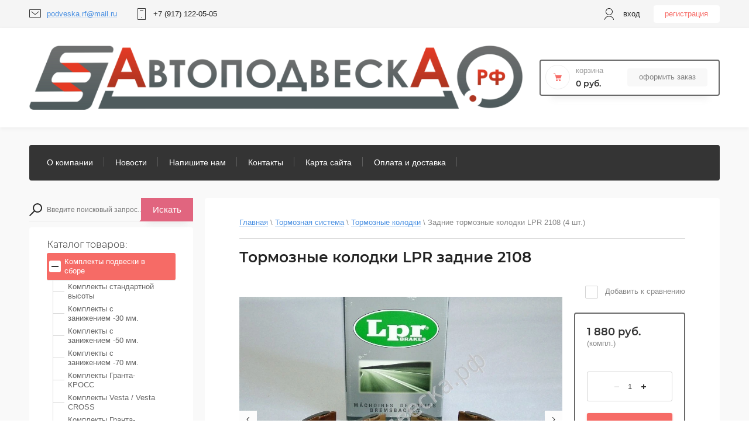

--- FILE ---
content_type: text/html; charset=utf-8
request_url: https://xn--80aafajh9a2aaj0af.xn--p1ai/magazin/product/tormoznye-kolodki-lpr-zadnie-2108
body_size: 15352
content:

	<!doctype html>
<html lang="ru">
	
<head>
	
<meta charset="utf-8">

<meta name="robots" content="all"/>


<title>Тормозные колодки LPR задние 2108</title>
<meta name="description" content="Тормозные колодки LPR задние 2108">
<meta name="keywords" content="04830 Тормозные колодки LPR задние 2108">
<meta name="SKYPE_TOOLBAR" content="SKYPE_TOOLBAR_PARSER_COMPATIBLE">
<meta name="viewport" content="width=device-width, initial-scale=1.0, maximum-scale=1.0, user-scalable=no">

<script src="/g/libs/jquery/1.10.2/jquery.min.js"></script>
<script src="/g/libs/jqueryui/1.10.3/jquery-ui.min.js" charset="utf-8"></script>

	<link rel="stylesheet" href="/g/css/styles_articles_tpl.css">

            <!-- 46b9544ffa2e5e73c3c971fe2ede35a5 -->
            <script src='/shared/s3/js/lang/ru.js'></script>
            <script src='/shared/s3/js/common.min.js'></script>
        <link rel='stylesheet' type='text/css' href='/shared/s3/css/calendar.css' /><link rel='stylesheet' type='text/css' href='/shared/highslide-4.1.13/highslide.min.css'/>
<script type='text/javascript' src='/shared/highslide-4.1.13/highslide-full.packed.js'></script>
<script type='text/javascript'>
hs.graphicsDir = '/shared/highslide-4.1.13/graphics/';
hs.outlineType = null;
hs.showCredits = false;
hs.lang={cssDirection:'ltr',loadingText:'Загрузка...',loadingTitle:'Кликните чтобы отменить',focusTitle:'Нажмите чтобы перенести вперёд',fullExpandTitle:'Увеличить',fullExpandText:'Полноэкранный',previousText:'Предыдущий',previousTitle:'Назад (стрелка влево)',nextText:'Далее',nextTitle:'Далее (стрелка вправо)',moveTitle:'Передвинуть',moveText:'Передвинуть',closeText:'Закрыть',closeTitle:'Закрыть (Esc)',resizeTitle:'Восстановить размер',playText:'Слайд-шоу',playTitle:'Слайд-шоу (пробел)',pauseText:'Пауза',pauseTitle:'Приостановить слайд-шоу (пробел)',number:'Изображение %1/%2',restoreTitle:'Нажмите чтобы посмотреть картинку, используйте мышь для перетаскивания. Используйте клавиши вперёд и назад'};</script>
<link rel="icon" href="/favicon.ico" type="image/x-icon">

<!--s3_require-->
<link rel="stylesheet" href="/g/basestyle/1.0.1/user/user.css" type="text/css"/>
<link rel="stylesheet" href="/g/basestyle/1.0.1/user/user.gray.css" type="text/css"/>
<script type="text/javascript" src="/g/basestyle/1.0.1/user/user.js" async></script>
<!--/s3_require-->
			
		
		
		
			<link rel="stylesheet" type="text/css" href="/g/shop2v2/default/css/theme.less.css">		
			<script type="text/javascript" src="/g/printme.js"></script>
		<script type="text/javascript" src="/g/shop2v2/default/js/tpl.js"></script>
		<script type="text/javascript" src="/g/shop2v2/default/js/baron.min.js"></script>
		
			<script type="text/javascript" src="/g/shop2v2/default/js/shop2.2.js"></script>
		
	<script type="text/javascript">shop2.init({"productRefs": {"18547821":{"model":{"14257006":["22806021"]}}},"apiHash": {"getPromoProducts":"38b48cddad6e2a53424a6b93a7fb0763","getSearchMatches":"afbe46e1a26e58c30ab0c74dd3726b8d","getFolderCustomFields":"7f98f65c20ee30f8654b40ac52f5d1de","getProductListItem":"f8168b2ba2276680d0dab9dea8865a9d","cartAddItem":"c325f8c8fb3d8e2d6ed0ebc2d03bea8e","cartRemoveItem":"54e3275311b671285a3ceb650c5be393","cartUpdate":"a7b967949117b125172091477702a3a3","cartRemoveCoupon":"96528be6bc1f622dcf6cd6a573e1c97c","cartAddCoupon":"33936b1a34c24d32d88803cc5026fb9b","deliveryCalc":"39f3b6dfead5a549c0e6f2dcb51d6563","printOrder":"19a3e92d17ed3da0954849fca4e7a59a","cancelOrder":"bbf9b59cc948351bdf552b738d54a28c","cancelOrderNotify":"dd55f8982b812793055dea81a5932318","repeatOrder":"f7b7abcc66141c9154c8270b3615c40b","paymentMethods":"3c9734b1f8029fb9835615e9b19ea36a","compare":"12e79ae9b6f920d221889aedc2b9095b"},"hash": null,"verId": 546806,"mode": "product","step": "","uri": "/magazin","IMAGES_DIR": "/d/","my": {"show_sections":true,"lazy_load_subpages":true,"Gr_filter_type_numder":true},"shop2_cart_order_payments": 1,"cf_margin_price_enabled": 0,"maps_yandex_key":"","maps_google_key":""});</script>

<link rel="stylesheet" href="/g/templates/shop2/2.95.2/css/jquery-ui.min.css">
<link rel="stylesheet" href="/g/templates/shop2/2.95.2/css/uikit.min.css">
<link rel="stylesheet" href="/g/templates/shop2/2.95.2/css/jquery.formstyler.css">
<link rel="stylesheet" href="/g/libs/lightgallery/v1.2.19/lightgallery.css">

<link rel="stylesheet" href="/t/v140/images/css/theme.scss.css">

<script src="/g/s3/misc/math/0.0.1/s3.math.js" type="text/javascript"></script>
<script src="/g/s3/misc/eventable/0.0.1/s3.eventable.js" type="text/javascript"></script>
<script src="/g/s3/menu/allin/0.0.3/s3.menu.allin.js" type="text/javascript"></script>

<script src="/g/templates/shop2/2.95.2/js/jquery.nicescroll.js" charset="utf-8"></script>
<script src="/g/templates/shop2/2.95.2/js/jquery.formstyler.min.js" charset="utf-8"></script>
<script src="/g/templates/shop2/2.95.2/js/s3.form.js" charset="utf-8"></script>
<script src="/g/templates/shop2/2.95.2/js/resizeController.js" charset="utf-8"></script>
<script src="/g/libs/jquery-slick/1.6.0/slick.min.js" charset="utf-8"></script>
<script src="/g/libs/jquery-bgdsize/jquery.bgdsize.js" charset="utf-8"></script>
<script src="/g/libs/jquery-match-height/0.7.2/jquery.matchHeight.min.js" charset="utf-8"></script>
<script src="/g/templates/shop2/2.95.2/js/uikit.min.js" charset="utf-8"></script>

<script src="/g/templates/shop2/2.95.2/js/modal.min.js" charset="utf-8"></script>
<script src="/g/templates/shop2/2.95.2/js/offcanvas.min.js" charset="utf-8"></script>
<script src="/g/templates/shop2/widgets/js/map.js" charset="utf-8"></script>
<script src="/g/libs/flexmenu/1.4.2/flexmenu.min.js" charset="utf-8"></script>
<script src="/g/templates/shop2/2.95.2/js/jquery.waslidemenu.min.js" charset="utf-8"></script>
<script src="/g/libs/lightgallery/v1.2.19/lightgallery.js" charset="utf-8"></script>


<script src="/t/v140/images/js/jquery.matchheight.js"></script>
<script src="/t/v140/images/js/main_local.js"></script>
<script src="/t/v140/images/js/site.addons.js"></script>

<script type="text/javascript">
	var folders_shared = {
        '_4063686' : {
        _left : 2,
        _right : 19,
        _level : 1,
        folder_id : 4063686,
        folder_name : 'Комплекты подвески в сборе'
    },        '_223086606' : {
        _left : 20,
        _right : 31,
        _level : 1,
        folder_id : 223086606,
        folder_name : 'Vesta / XRAY'
    },        '_155935606' : {
        _left : 32,
        _right : 49,
        _level : 1,
        folder_id : 155935606,
        folder_name : 'Амортизаторы ДЕМФИ для серийных пружин'
    },        '_155937006' : {
        _left : 50,
        _right : 61,
        _level : 1,
        folder_id : 155937006,
        folder_name : 'Амортизаторы ДЕМФИ для коротких пружин'
    },        '_139141101' : {
        _left : 62,
        _right : 73,
        _level : 1,
        folder_id : 139141101,
        folder_name : 'Амортизаторы Демфи ОРИГИНАЛ'
    },        '_61790021' : {
        _left : 74,
        _right : 87,
        _level : 1,
        folder_id : 61790021,
        folder_name : 'Пружины подвески'
    },        '_61788221' : {
        _left : 88,
        _right : 107,
        _level : 1,
        folder_id : 61788221,
        folder_name : 'Верхние опоры'
    },        '_82701406' : {
        _left : 108,
        _right : 115,
        _level : 1,
        folder_id : 82701406,
        folder_name : 'Полиуретановые шарниры'
    },        '_61788621' : {
        _left : 116,
        _right : 133,
        _level : 1,
        folder_id : 61788621,
        folder_name : 'Комплектующие подвески'
    },        '_160402206' : {
        _left : 134,
        _right : 145,
        _level : 1,
        folder_id : 160402206,
        folder_name : 'Железо для тюнинга'
    },        '_61788421' : {
        _left : 146,
        _right : 169,
        _level : 1,
        folder_id : 61788421,
        folder_name : 'Тормозная система'
    },        '_61792021' : {
        _left : 147,
        _right : 148,
        _level : 2,
        folder_id : 61792021,
        folder_name : 'Тормозные колодки'
    },        '_246156706' : {
        _left : 149,
        _right : 150,
        _level : 2,
        folder_id : 246156706,
        folder_name : 'Тормозные диски Веста'
    },        '_159076806' : {
        _left : 151,
        _right : 152,
        _level : 2,
        folder_id : 159076806,
        folder_name : 'Тормозные диски 2108 13&quot;'
    },        '_159077006' : {
        _left : 153,
        _right : 154,
        _level : 2,
        folder_id : 159077006,
        folder_name : 'Тормозные диски 2110 13&quot; вент.'
    },        '_159077206' : {
        _left : 155,
        _right : 156,
        _level : 2,
        folder_id : 159077206,
        folder_name : 'Тормозные диски 2112 14&quot; вент.'
    },        '_100659206' : {
        _left : 157,
        _right : 158,
        _level : 2,
        folder_id : 100659206,
        folder_name : 'Тормозные барабаны'
    },        '_117557606' : {
        _left : 161,
        _right : 162,
        _level : 2,
        folder_id : 117557606,
        folder_name : 'Тормозные шланги'
    },        '_230076606' : {
        _left : 167,
        _right : 168,
        _level : 2,
        folder_id : 230076606,
        folder_name : 'Комлектующие тормозов'
    },        '_61792421' : {
        _left : 170,
        _right : 185,
        _level : 1,
        folder_id : 61792421,
        folder_name : 'Двигатель'
    },        '_61788821' : {
        _left : 208,
        _right : 223,
        _level : 1,
        folder_id : 61788821,
        folder_name : 'Трансмиссия'
    },        '_188321206' : {
        _left : 224,
        _right : 235,
        _level : 1,
        folder_id : 188321206,
        folder_name : 'Ларгус / Логан / Сандеро'
    },        '_235502006' : {
        _left : 248,
        _right : 271,
        _level : 1,
        folder_id : 235502006,
        folder_name : 'Комплектующие амортизаторов'
    },        '_2891486' : {
        _left : 274,
        _right : 279,
        _level : 1,
        folder_id : 2891486,
        folder_name : 'Газовые упоры'
    }    }



	

</script>

</script> 
<!--[if lt IE 10]>
<script src="/g/libs/ie9-svg-gradient/0.0.1/ie9-svg-gradient.min.js"></script>
<script src="/g/libs/jquery-placeholder/2.0.7/jquery.placeholder.min.js"></script>
<script src="/g/libs/jquery-textshadow/0.0.1/jquery.textshadow.min.js"></script>
<script src="/g/s3/misc/ie/0.0.1/ie.js"></script>
<![endif]-->
<!--[if lt IE 9]>
<script src="/g/libs/html5shiv/html5.js"></script>
<![endif]-->

    <link rel="stylesheet" href="/t/v140/images/theme18/theme.scss.css">
<link rel="stylesheet" href="/t/v140/images/css/site.addons.scss.css">
<link rel="stylesheet" href="/t/images/stylebdr.scss">
</head>



<body class="inner product">
    <div class="hidden"></div>
    <div class="wrapper">
    	<div id="panel-menu" class="panel-menu uk-offcanvas">
	        <div class="panel-menu__inner uk-offcanvas-bar">
	        </div>
	    </div>
	    <div id="panel-search" class="panel-search uk-offcanvas">
	        <div class="panel-search__inner uk-offcanvas-bar">
	        </div>
	    </div>
	    <div id="panel-filter" class="panel-filter uk-offcanvas">
	        <div class="panel-filter__inner uk-offcanvas-bar">
	        </div>
	    </div>
        <header role="banner" class="header">
            <div class="head-top">
                <div class="head-top__wrapper">
                                            <div class="communications">
                                                            <div class="mail">
                                    <div class="mail__svg-button"></div>
                                    <div class="mail__block">
                                        <a href="mailto:podveska.rf@mail.ru" class="mail__link"><span>podveska.rf@mail.ru</span></a>
                                    </div>
                                </div>
                                                                                        <div class="phone">
                                    <div class="phone__svg-button"></div>
                                    <div class="phone__block">
                                                                                <a href="tel:+7 (917) 122-05-05" class="phone__link">+7 (917) 122-05-05</a>
                                                                            </div>
                                </div>
                                                        <div class="login">
                                <a href="#user" class="login__svg-button" data-uk-modal="{center: true}"></a>
                                <div id="user"class="login__login uk-modal">
                                    <div class="login__login-block uk-modal-dialog ">
                                        <span class="uk-modal-close uk-close uk-close-alt"></span>
                                        <div class="user-block">
		
		<div class="block-body">
			<div class="block-title">
				<div class="title">Вход в кабинет</div>
			</div>		
			<form method="post" action="/users" class="users-forms">
				<input type="hidden" name="mode" value="login" />
				<div class="row">
					<label class="field text"><input type="text" name="login" id="login" tabindex="1" value="" placeholder="Логин" /></label>
				</div>
				<div class="row">
					<label class="field password"><input type="password" name="password" id="password" tabindex="2" value="" placeholder="Пароль" /></label>
				</div>
				<div class="user-block-btn">
					<button type="submit" class="signin-btn" tabindex="3">Вход</button>
					<div class="button-inner">
						<a class="forg_pass" href="/users/forgot_password"><span>Забыли пароль?</span></a>
						<a href="/users/register" class="register"><span>Регистрация</span></a>
					</div>
				</div>
			<re-captcha data-captcha="recaptcha"
     data-name="captcha"
     data-sitekey="6LcOAacUAAAAAI2fjf6MiiAA8fkOjVmO6-kZYs8S"
     data-lang="ru"
     data-rsize="invisible"
     data-type="image"
     data-theme="light"></re-captcha></form>
							<div class="g-auth__row g-auth__social-min">
										



				
						<div class="g-form-field__title"><b>Также Вы можете войти через:</b></div>
			<div class="g-social">
																												<div class="g-social__row">
								<a href="/users/hauth/start/vkontakte?return_url=/magazin/product/tormoznye-kolodki-lpr-zadnie-2108" class="g-social__item g-social__item--vk-large" rel="nofollow">Vkontakte</a>
							</div>
																																						<!--noindex-->
							<a href="/users/hauth/start/yandex?return_url=/magazin/product/tormoznye-kolodki-lpr-zadnie-2108" class="g-social__item g-social__item--ya" rel="nofollow">Yandex</a>
						<!--/noindex-->
																
			</div>
			
		
	
			<div class="g-auth__personal-note">
									
			
							Я выражаю <a href="/users/agreement" target="_blank">согласие на передачу и обработку персональных данных</a> в соответствии с <a href="/users/policy" target="_blank">политикой конфиденциальности</a>
					</div>
					</div>
					</div>	
	</div>                                    </div>
                                </div>
                            </div>
                                                    </div>
                       
                    <div class="authorization">
                                                     <div class="user">
                                <div class="user__svg-button"></div>
                                <a href="#user" class="user__link" data-uk-modal="{center: true, target:'#user'}">Вход</a>
                            </div>
                            <a href="/users/register" class="reg">Регистрация</a>
                                 
                    </div>  
                </div>
            </div>
            <div class="head-middle">
                <div class="head-middle__wrapper">
                                            <div class="logo">
                                                            <a href="http://xn--80aafajh9a2aaj0af.xn--p1ai" class="logo__link">
                                    <img src="/thumb/2/Sj_uqMXmEECaHXxIHGZC3g/959r/d/logo2.png" alt="+7 (917) 122-05-05" title="+7 (917) 122-05-05">
                                </a>
                                                                                </div>
                                        <div class="cart">
                        <div class="cart-wrap">
                            <a href="/magazin/cart" class="cart-wrap__cart-button"></a>
                        </div>
                        <div id="shop2-cart-preview">
	<div class="shop2-cart-wrapper">
		<div class="cart-svg"></div>
		<div class="shop2-block cart-preview ">
			<div class="block-title">
				<strong>Корзина</strong>
			</div>
			<div class="block-body">
									<div class="cart-title">0 руб.</div>
							</div>
		</div>
		<div class="cart-min-button">
			<a href="/magazin/cart" class="cart-button ">Оформить заказ</a>
		</div>
	</div>
</div>
<!-- Cart Preview -->                    </div>
                </div>
            </div>
            <nav class="nav-menu">
            
	        
    
                
    <ul class="menu-dws gr-header-menu clear-list site-width">
        
    								
									
                            
		                        
                     	    		    		            
                            <li  class="li">
                    <a class="a" href="/about" >О компании</a>
                        
                
    								
									
                            
		                                                </li>
                                                            
                     	    		    		            
                            <li  class="li">
                    <a class="a" href="/news" >Новости</a>
                        
                
    								
									
                            
		                                                </li>
                                                            
                     	    		    		            
                            <li  class="li">
                    <a class="a" href="/mailus" >Напишите нам</a>
                        
                
    								
									
                            
		                                                </li>
                                                            
                     	    		    		            
                            <li  class="li">
                    <a class="a" href="/contacts" >Контакты</a>
                        
                
    								
									
                            
		                                                </li>
                                                            
                     	    		    		            
                            <li  class="li">
                    <a class="a" href="/sitemap" >Карта сайта</a>
                        
                
    								
									
                            
		                                                </li>
                                                            
                     	    		    		            
                            <li  class="li">
                    <a class="a" href="/oplata_dostavka" >Оплата и доставка</a>
                        
                </li></ul>
                </nav>      
        </header> <!-- .site-header -->
        <div class="content-wrapper clear-self">
            <div class="container ">
            		                <aside role="complementary" class="sidebar left">
	                	
	                	<div class="search-wr">
	                		<div class="search-btn-wr">
			                    <div class="search-btn">Поиск запчастей</div><span></span>
	                		</div>
	                        <div class="search">
	                            	                               <form action='/magazin/search' enctype="multipart/form-data" class="search-form2" ><input class="search-text" placeholder="Введите поисковый запрос..." autocomplete="off" name="s[name]" value=""/><div class="input-wrap"><div class="extended"></div><input type="submit" class="search-button" value="Искать" /><span class="corner"></span></div><re-captcha data-captcha="recaptcha"
     data-name="captcha"
     data-sitekey="6LcOAacUAAAAAI2fjf6MiiAA8fkOjVmO6-kZYs8S"
     data-lang="ru"
     data-rsize="invisible"
     data-type="image"
     data-theme="light"></re-captcha></form>
	                        </div>
	                	</div>
	                   	<div class="filter-containers">
		                    		                    <div class="filter-wrap ">
		                        
		                    </div>
	                   	</div>
	                    <div class="categories-wrap">
	                        <div class="categories-title">Каталог товаров:</div>
	                        
			
	
				
	<ul class="categories categories-menu left-menu clear-list">
										
				
							
									
									
							
																																		
				
							
									
									
							
																									
					<li  class="li has-child">
						<a class="a show_subfolders" href="/magazin/folder/komplekty-podveski-v-sbore">
														Комплекты подвески в сборе
						</a>
																			
				
							
									
									
					
									<ul class="level-2">
									
																								
					<li  class="li">
						<a href="/magazin/folder/komplekty-standartnoy-vysoty">
														Комплекты стандартной высоты
						</a>
																			
				
							
									
									
					
									</li>
														
																								
					<li  class="li">
						<a href="/magazin/folder/komplekty-s-zanizheniyem-30-mm">
														Комплекты с занижением -30 мм.
						</a>
																			
				
							
									
									
					
									</li>
														
																								
					<li  class="li">
						<a href="/magazin/folder/komplekty-s-zanizheniyem-50-mm">
														Комплекты с занижением -50 мм.
						</a>
																			
				
							
									
									
					
									</li>
														
																								
					<li  class="li">
						<a href="/magazin/folder/komplekty-s-zanizheniyem-70-mm">
														Комплекты с занижением -70 мм.
						</a>
																			
				
							
									
									
					
									</li>
														
																								
					<li  class="li">
						<a href="/folder/komplekty-granta-kross">
														Комплекты Гранта-КРОСС
						</a>
																			
				
							
									
									
					
									</li>
														
																								
					<li  class="li">
						<a href="/magazin/folder/komplekty-vesta-vesta-cross">
														Комплекты Vesta / Vesta CROSS
						</a>
																			
				
							
									
									
					
									</li>
														
																								
					<li  class="li">
						<a href="/magazin/folder/komplekty-granta-sport">
														Комплекты Гранта-СПОРТ
						</a>
																			
				
							
									
									
					
									</li>
											</ul></li>
														
																									
					<li  class="li has-child">
						<a class="a show_subfolders" href="/magazin/folder/vesta-x-ray">
														Vesta / XRAY
						</a>
																			
				
							
									
									
					
									<ul class="level-2">
									
																								
					<li  class="li">
						<a href="/magazin/folder/amortizatory-pruzhiny">
														Амортизаторы
						</a>
																			
				
							
									
									
					
									</li>
														
																								
					<li  class="li">
						<a href="/magazin/folder/pruzhiny_vesta">
														Пружины
						</a>
																			
				
							
									
									
					
									</li>
														
																								
					<li  class="li">
						<a href="/magazin/folder/detali-podveski">
														Детали подвески
						</a>
																			
				
							
									
									
					
									</li>
														
																								
					<li  class="li">
						<a href="/magazin/folder/tormoza">
														Тормоза
						</a>
																			
				
							
									
									
					
									</li>
														
																								
					<li  class="li">
						<a href="/magazin/folder/dvigatel-1">
														Двигатель
						</a>
																			
				
							
									
									
					
									</li>
											</ul></li>
														
																									
					<li  class="li has-child">
						<a class="a show_subfolders" href="/magazin/folder/demfi-standart">
														Амортизаторы ДЕМФИ для серийных пружин
						</a>
																			
				
							
									
									
					
									<ul class="level-2">
									
																								
					<li  class="li">
						<a href="/magazin/folder/vesta">
														Веста, XRAY
						</a>
																			
				
							
									
									
					
									</li>
														
																								
					<li  class="li">
						<a href="/magazin/folder/vaz-2108-samara">
														ВАЗ-2108 Самара
						</a>
																			
				
							
									
									
					
									</li>
														
																								
					<li  class="li">
						<a href="/magazin/folder/vaz-2110">
														ВАЗ-2110
						</a>
																			
				
							
									
									
					
									</li>
														
																								
					<li  class="li">
						<a href="/magazin/folder/priora">
														Приора
						</a>
																			
				
							
									
									
					
									</li>
														
																								
					<li  class="li">
						<a href="/magazin/folder/kalina">
														Калина
						</a>
																			
				
							
									
									
					
									</li>
														
																								
					<li  class="li">
						<a href="/magazin/folder/granta-kalina-2">
														Гранта / Калина 2
						</a>
																			
				
							
									
									
					
									</li>
														
																								
					<li  class="li">
						<a href="/magazin/folder/izh-2126-oda">
														ИЖ-2126 Ода
						</a>
																			
				
							
									
									
					
									</li>
														
																								
					<li  class="li">
						<a href="/magazin/folder/niva-1">
														Нива
						</a>
																			
				
							
									
									
					
									</li>
											</ul></li>
														
																									
					<li  class="li has-child">
						<a class="a show_subfolders" href="/magazin/folder/amortizatory-demfi-dlya-pruzhin-s-zanizheniyem">
														Амортизаторы ДЕМФИ для коротких пружин
						</a>
																			
				
							
									
									
					
									<ul class="level-2">
									
																								
					<li  class="li">
						<a href="/magazin/folder/vesta-1">
														Веста
						</a>
																			
				
							
									
									
					
									</li>
														
																								
					<li  class="li">
						<a href="/magazin/folder/vaz-2108-10-dlya-pruzhin-ot-30-do-50-mm">
														ВАЗ-2108 Самара
						</a>
																			
				
							
									
									
					
									</li>
														
																								
					<li  class="li">
						<a href="/magazin/folder/vaz-2108-10-zanizheniye-ot-70-do-90-mm">
														ВАЗ 2110
						</a>
																			
				
							
									
									
					
									</li>
														
																								
					<li  class="li">
						<a href="/magazin/folder/priora-kalina-granta">
														Приора / Калина / Гранта
						</a>
																			
				
							
									
									
					
									</li>
														
																								
					<li  class="li">
						<a href="/folder/309722507">
														ВАЗ 2101 Классика
						</a>
																			
				
							
									
									
					
									</li>
											</ul></li>
														
																									
					<li  class="li has-child">
						<a class="a show_subfolders" href="/magazin/folder/amortizatory-demfi-original">
														Амортизаторы Демфи ОРИГИНАЛ
						</a>
																			
				
							
									
									
					
									<ul class="level-2">
									
																								
					<li  class="li">
						<a href="/magazin/folder/vesta-original">
														Веста
						</a>
																			
				
							
									
									
					
									</li>
														
																								
					<li  class="li">
						<a href="/magazin/folder/vaz-2108-2110-original">
														ВАЗ 2108, 2110
						</a>
																			
				
							
									
									
					
									</li>
														
																								
					<li  class="li">
						<a href="/magazin/folder/priora-/-kalina-/-granta-original">
														Приора / Калина / Гранта
						</a>
																			
				
							
									
									
					
									</li>
														
																								
					<li  class="li">
						<a href="/magazin/folder/niva">
														Нива
						</a>
																			
				
							
									
									
					
									</li>
											</ul></li>
														
																									
					<li  class="li has-child">
						<a class="a show_subfolders" href="/magazin/folder/pruzhiny">
														Пружины подвески
						</a>
																			
				
							
									
									
					
									<ul class="level-2">
									
																								
					<li  class="li">
						<a href="/magazin/folder/pruzhiny-bez-zanizheniya">
														Стандартной высоты
						</a>
																			
				
							
									
									
					
									</li>
														
																								
					<li  class="li">
						<a href="/magazin/folder/s-zanizheniyem-ot--25-do--30-mm">
														Занижение 25-30 мм
						</a>
																			
				
							
									
									
					
									</li>
														
																								
					<li  class="li">
						<a href="/magazin/folder/s-zanizheniyem-ot--40-do--50-mm">
														Занижение 40-50 мм
						</a>
																			
				
							
									
									
					
									</li>
														
																								
					<li  class="li">
						<a href="/magazin/folder/s-zanizheniyem-ot--70-do--90-mm">
														Занижение 70-90 мм
						</a>
																			
				
							
									
									
					
									</li>
											</ul></li>
														
																									
					<li  class="li has-child">
						<a class="a show_subfolders" href="/magazin/folder/verkhniye-opory">
														Верхние опоры
						</a>
																			
				
							
									
									
					
									<ul class="level-2">
									
																								
					<li  class="li">
						<a href="/folder/perednie-opory-2108-2110">
														Верхние опоры 2108, 2110
						</a>
																			
				
							
									
									
					
									</li>
														
																								
					<li  class="li">
						<a href="/folder/perednie-opory-priora-kalina-granta">
														Верхние опоры Приора, Калина, Гранта
						</a>
																			
				
							
									
									
					
									</li>
														
																								
					<li  class="li">
						<a href="/folder/verhnie-opory-vesta">
														Верхние опоры Веста
						</a>
																			
				
							
									
									
					
									</li>
														
																								
					<li  class="li">
						<a href="/folder/verhnie-opory-logan-xray">
														Верхние опоры Логан / XRAY
						</a>
																			
				
							
									
									
					
									</li>
											</ul></li>
														
																									
					<li  class="li has-child">
						<a class="a show_subfolders" href="/magazin/folder/poliuretanovye-sharniry-podveski">
														Полиуретановые шарниры
						</a>
																			
				
							
									
									
					
									<ul class="level-2">
									
																								
					<li  class="li">
						<a href="/magazin/folder/poliuretan-dlya-klassiki-i-nivy">
														2101, 2121 Нива, Шеви-Нива
						</a>
																			
				
							
									
									
					
									</li>
														
																								
					<li  class="li">
						<a href="/magazin/folder/dlya-peredneprivodnogo-semeystva-lada">
														2108, 2110, Калина, Приора, Веста
						</a>
																			
				
							
									
									
					
									</li>
														
																								
					<li  class="li">
						<a href="/magazin/folder/detali-s-poliuretanom-dlya-2108---1118">
														Детали подвески с полиуретаном
						</a>
																			
				
							
									
									
					
									</li>
											</ul></li>
														
																									
					<li  class="li has-child">
						<a class="a show_subfolders" href="/magazin/folder/komplektuyushchiye-podveski">
														Комплектующие подвески
						</a>
																			
				
							
									
									
					
									<ul class="level-2">
									
																								
					<li  class="li">
						<a href="/magazin/folder/saylentbloki-pylniki-otboyniki">
														Пыльники, отбойники
						</a>
																			
				
							
									
									
					
									</li>
														
																								
					<li  class="li">
						<a href="/magazin/folder/pylniki-otboyniki">
														Чашки пружин, прокладки
						</a>
																			
				
							
									
									
					
									</li>
														
																								
					<li  class="li">
						<a href="/magazin/folder/usiliteli-kronshteyny">
														Пластины, проставки
						</a>
																			
				
							
									
									
					
									</li>
														
																								
					<li  class="li">
						<a href="/magazin/folder/saylentbloki-sharniry">
														Сайлентблоки, шарниры СЭВИ
						</a>
																			
				
							
									
									
					
									</li>
														
																								
					<li  class="li">
						<a href="/magazin/folder/podshipniki-sharovye-nakonechniki">
														Подшипники, шаровые, наконечники
						</a>
																			
				
							
									
									
					
									</li>
														
																								
					<li  class="li">
						<a href="/magazin/folder/metizy">
														Метизы
						</a>
																			
				
							
									
									
					
									</li>
											</ul></li>
														
																									
					<li  class="li has-child">
						<a class="a show_subfolders" href="/magazin/folder/zhelezo-dlya-tyuninga">
														Железо для тюнинга
						</a>
																			
				
							
									
									
					
									<ul class="level-2">
									
																								
					<li  class="li">
						<a href="/magazin/folder/treugolnyye-rychagi">
														Треугольные рычаги
						</a>
																			
				
							
									
									
					
									</li>
														
																								
					<li  class="li">
						<a href="/magazin/folder/rastyazhki-i-rasporki">
														Растяжки и распорки
						</a>
																			
				
							
									
									
					
									</li>
														
																								
					<li  class="li">
						<a href="/magazin/folder/podramniki">
														Подрамники
						</a>
																			
				
							
									
									
					
									</li>
														
																								
					<li  class="li">
						<a href="/magazin/folder/poperechiny-i-kraby-">
														Поперечины и "крабы"
						</a>
																			
				
							
									
									
					
									</li>
											</ul></li>
														
																									
					<li  class="li has-child">
						<a class="a show_subfolders" href="/magazin/folder/tormoznaya-sistema">
														Тормозная система
						</a>
																			
				
							
									
									
					
									<ul class="level-2">
									
																								
					<li  class="li">
						<a href="/magazin/folder/tormoznye-kolodki">
														Тормозные колодки
						</a>
																			
				
							
									
									
					
									</li>
														
																								
					<li  class="li">
						<a href="/magazin/folder/tormoznye-diski-vesta">
														Тормозные диски Веста
						</a>
																			
				
							
									
									
					
									</li>
														
																								
					<li  class="li">
						<a href="/magazin/folder/tormoznyye-diski-2108-13">
														Тормозные диски 2108 13"
						</a>
																			
				
							
									
									
					
									</li>
														
																								
					<li  class="li">
						<a href="/magazin/folder/tormoznyye-diski-2110-13-vent">
														Тормозные диски 2110 13" вент.
						</a>
																			
				
							
									
									
					
									</li>
														
																								
					<li  class="li">
						<a href="/magazin/folder/tormoznyye-diski-2112-14-vent">
														Тормозные диски 2112 14" вент.
						</a>
																			
				
							
									
									
					
									</li>
														
																								
					<li  class="li">
						<a href="/magazin/folder/tormoznye-barabany">
														Тормозные барабаны
						</a>
																			
				
							
									
									
					
									</li>
														
																								
					<li  class="li">
						<a href="/magazin/folder/tormoznye-shlangi">
														Тормозные шланги
						</a>
																			
				
							
									
									
					
									</li>
														
																								
					<li  class="li">
						<a href="/magazin/folder/komlektuyushchiye-tormozov">
														Комлектующие тормозов
						</a>
																			
				
							
									
									
					
									</li>
											</ul></li>
														
																									
					<li  class="li has-child">
						<a class="a show_subfolders" href="/magazin/folder/dvigatel">
														Двигатель
						</a>
																			
				
							
									
									
					
									<ul class="level-2">
									
																								
					<li  class="li">
						<a href="/magazin/folder/remni-roliki">
														Ремни и ролики ГРМ
						</a>
																			
				
							
									
									
					
									</li>
														
																								
					<li  class="li">
						<a href="/magazin/folder/remni-i-roliki-generatora">
														Ремни и ролики генератора
						</a>
																			
				
							
									
									
					
									</li>
														
																								
					<li  class="li">
						<a href="/magazin/folder/pompy-dolz">
														Водяные насосы (помпы)
						</a>
																			
				
							
									
									
					
									</li>
														
																								
					<li  class="li">
						<a href="/magazin/folder/shkivy-grm-zvezdochki">
														Шкивы ГРМ (звёздочки)
						</a>
																			
				
							
									
									
					
									</li>
														
																								
					<li  class="li">
						<a href="/magazin/folder/termostaty">
														Термостаты
						</a>
																			
				
							
									
									
					
									</li>
														
																								
					<li  class="li">
						<a href="/magazin/folder/opory-dvigatelya">
														Опоры двигателя
						</a>
																			
				
							
									
									
					
									</li>
														
																								
					<li  class="li">
						<a href="/magazin/folder/svechi-zazhiganiya">
														Свечи зажигания
						</a>
																			
				
							
									
									
					
									</li>
											</ul></li>
														
																									
					<li  class="li has-child">
						<a class="a show_subfolders" href="/magazin/folder/transmissiya">
														Трансмиссия
						</a>
																			
				
							
									
									
					
									<ul class="level-2">
									
																								
					<li  class="li">
						<a href="/magazin/folder/shrusy">
														ШРУСы
						</a>
																			
				
							
									
									
					
									</li>
														
																								
					<li  class="li">
						<a href="/magazin/folder/kulisy-korotkokhodnyye">
														Кулисы короткоходные
						</a>
																			
				
							
									
									
					
									</li>
											</ul></li>
														
																									
					<li  class="li has-child">
						<a class="a show_subfolders" href="/magazin/folder/largus-logan-sandero">
														Ларгус / Логан / Сандеро
						</a>
																			
				
							
									
									
					
									<ul class="level-2">
									
																								
					<li  class="li">
						<a href="/magazin/folder/amortizatory,-pruzhiny-logan">
														Амортизаторы
						</a>
																			
				
							
									
									
					
									</li>
														
																								
					<li  class="li">
						<a href="/magazin/folder/pruzhiny-1">
														Пружины
						</a>
																			
				
							
									
									
					
									</li>
														
																								
					<li  class="li">
						<a href="/magazin/folder/detali-podveski-logan">
														Детали подвески
						</a>
																			
				
							
									
									
					
									</li>
														
																								
					<li  class="li">
						<a href="/magazin/folder/tormoza-logan">
														Тормоза
						</a>
																			
				
							
									
									
					
									</li>
											</ul></li>
														
																									
					<li  class="li has-child">
						<a class="a show_subfolders" href="/magazin/folder/komplektuyushchiye-amortizatorov">
														Комплектующие амортизаторов
						</a>
																			
				
							
									
									
					
									<ul class="level-2">
									
																								
					<li  class="li">
						<a href="/magazin/folder/shtoki">
														Штоки
						</a>
																			
				
							
									
									
					
									</li>
														
																								
					<li  class="li">
						<a href="/magazin/folder/korpusa-i-gayki">
														Корпуса стоек и амортизаторов
						</a>
																			
				
							
									
									
					
									</li>
														
																								
					<li  class="li">
						<a href="/magazin/folder/detali-korpusov">
														Детали корпусов
						</a>
																			
				
							
									
									
					
									</li>
														
																								
					<li  class="li">
						<a href="/magazin/folder/salniki">
														Сальники амортизаторов
						</a>
																			
				
							
									
									
					
									</li>
														
																								
					<li  class="li">
						<a href="/magazin/folder/vtulki-napravlyayushchie">
														Втулки направляющие
						</a>
																			
				
							
									
									
					
									</li>
														
																								
					<li  class="li">
						<a href="/magazin/folder/diski-tarelki">
														Диски, тарелки
						</a>
																			
				
							
									
									
					
									</li>
														
																								
					<li  class="li">
						<a href="/magazin/folder/bufery-otdachi">
														Буферы отдачи
						</a>
																			
				
							
									
									
					
									</li>
														
																								
					<li  class="li">
						<a href="/magazin/folder/cilindry">
														Цилиндры
						</a>
																			
				
							
									
									
					
									</li>
														
																								
					<li  class="li">
						<a href="/magazin/folder/prochiye-detali">
														Прочие детали
						</a>
																			
				
							
									
									
					
									</li>
														
																								
					<li  class="li">
						<a href="/magazin/folder/korpusa-dlya-klassiki">
														Корпуса для "классики"
						</a>
																			
				
							
									
									
					
									</li>
														
																								
					<li  class="li">
						<a href="/magazin/folder/dlya-pnevmopodveski">
														Для пневмоподвески
						</a>
																			
				
							
									
									
					
									</li>
											</ul></li>
														
																									
					<li  class="li has-child">
						<a class="a show_subfolders" href="/magazin/folder/gazovyye-upory">
														Газовые упоры
						</a>
																			
				
							
									
									
					
									<ul class="level-2">
									
																								
					<li  class="li">
						<a href="/magazin/folder/upory-dveri-zadka">
														Упоры двери задка
						</a>
																			
				
							
									
									
					
									</li>
														
																								
					<li  class="li">
						<a href="/magazin/folder/komplekty-uporov-kapota-bagazhnika">
														Комплекты упоров капота / багажника
						</a>
											</li></ul>
					   </li></ul>
		                    </div>         
	                </aside> <!-- .site-sidebar.left -->
                               
                <main role="main" class="main-in">
                	<div class="categories-button-wrap">
                    	<a href="#panel-menu"class="menu-button" data-uk-offcanvas="{mode:'slide', target:'#panel-menu'}">Каталог товаров</a>
                    </div>
                                                            <div class="search-button-wrap">
                        <a href="#panel-search" class="search-button" data-uk-offcanvas="{mode:'slide', target:'#panel-search'}">Поиск запчастей</a>
                    </div>
                                        
                                      
                    <div class="main-wrap">
                        <div class="content">
                            <div class="content-inner">
                            	                            		<div class="site-path-wr">
	                            		<div class="page-points"><span class="path-close"></span></div>
										
<div class="site-path" data-url="/"><a href="/"><span>Главная</span></a> \ <a href="/magazin/folder/tormoznaya-sistema"><span>Тормозная система</span></a> \ <a href="/magazin/folder/tormoznye-kolodki"><span>Тормозные колодки</span></a> \ <span>Задние тормозные колодки LPR 2108 (4 шт.)</span></div>                            		</div>
									
	                                <h1>Тормозные колодки LPR задние 2108</h1>
																									
	<div class="shop2-cookies-disabled shop2-warning hide"></div>
	
	
	
		
							
			
							
			
							
			
		
					
<form
	method="post"
	action="/magazin?mode=cart&amp;action=add"
	accept-charset="utf-8"
	class="shop-product">

	<input type="hidden" name="kind_id" value="22806021"/>
	<input type="hidden" name="product_id" value="18547821"/>
	<input type="hidden" name="meta" value='{&quot;model&quot;:[&quot;14257006&quot;,&quot;14257206&quot;,&quot;14257406&quot;,&quot;14257606&quot;,&quot;14257806&quot;,&quot;38755406&quot;]}'/>
	<div class="product-wrapper">
		<div class="product-stars-top">
									<div class="product-compare">
			<label>
				<input type="checkbox" value="22806021" autocomplete="off" />
				Добавить к сравнению
			</label>
		</div>
			</div>
		<div class="product-inner-left">
			<div class="product-slider-wrap">
				<div class="product-image-slider product-sl-init">
					<div class="slider-item">
													<a href="/d/колодки__лпр__08__зад__1.jpg">
								<img src="/thumb/2/ZzguHVjfpE8AkI3XSfjhpQ/c/d/%D0%BA%D0%BE%D0%BB%D0%BE%D0%B4%D0%BA%D0%B8__%D0%BB%D0%BF%D1%80__08__%D0%B7%D0%B0%D0%B4__1.jpg" alt="Задние тормозные колодки LPR 2108 (4 шт.)" title="Задние тормозные колодки LPR 2108 (4 шт.)" />
							</a>
											</div>
	                                	<div class="slider-item">
                		<a href="/d/колодки__лпр__08__зад__2.jpg">
							<img src="/thumb/2/YGQOgqVuzLor4JXmLjw-SQ/c/d/%D0%BA%D0%BE%D0%BB%D0%BE%D0%B4%D0%BA%D0%B8__%D0%BB%D0%BF%D1%80__08__%D0%B7%D0%B0%D0%B4__2.jpg" alt="" />
						</a>
					</div>
					                	<div class="slider-item">
                		<a href="/d/колодки__лпр__08__зад__3.jpg">
							<img src="/thumb/2/DzkBFbA0d6Y59a6zA2uxbg/c/d/%D0%BA%D0%BE%D0%BB%D0%BE%D0%B4%D0%BA%D0%B8__%D0%BB%D0%BF%D1%80__08__%D0%B7%D0%B0%D0%B4__3.jpg" alt="" />
						</a>
					</div>
					                	<div class="slider-item">
                		<a href="/d/колодки__лпр__08__зад__4.jpg">
							<img src="/thumb/2/ZvRJDlUXPjyaFEbBwvAiWQ/c/d/%D0%BA%D0%BE%D0%BB%D0%BE%D0%B4%D0%BA%D0%B8__%D0%BB%D0%BF%D1%80__08__%D0%B7%D0%B0%D0%B4__4.jpg" alt="" />
						</a>
					</div>
									</div>	
			</div>
			                <div class="product-label">
                                                                
                                    </div>
            		
		</div>
		<div class="product-inner-right">
			<div class="product-stars">
											<div class="product-compare">
			<label>
				<input type="checkbox" value="22806021" autocomplete="off" />
				Добавить к сравнению
			</label>
		</div>
				</div>
							<div class="form-add">
					<div class="product-price">
							
							<div class="price-current">
		<strong>1&nbsp;880</strong> руб.			</div><div class="product-price"> <span class="new_p"></span><span> (компл.)</span></div>
					</div>
					<div class="product-amount-wrap">
						<div class="product-amount-in">
							
	<div class="product-amount">
					<div class="amount-title">Количество:</div>
							<div class="shop2-product-amount">
				<button type="button" class="amount-minus"></button><input type="text" name="amount" maxlength="4" value="1" /><button type="button" class="amount-plus"></button>
			</div>
			</div>
						</div>
						<div class="product-buttons">
							
			<button class="shop-product-btn type-3 buy" type="submit">
			<span>Купить</span>		</button>
	

<input type="hidden" value="Задние тормозные колодки LPR 2108 (4 шт.)" name="product_name" />
<input type="hidden" value="https://xn--80aafajh9a2aaj0af.xn--p1ai/magazin/product/tormoznye-kolodki-lpr-zadnie-2108" name="product_link" />							<div class="buy-one-click-wr">
								<span>или</span>
					            <a href="#one-click" class="buy-one-click" data-uk-modal="{center: true, target:'#one-click'}">
					              <span>купить в один клик</span>
					            </a>
				          </div>
						</div>
					</div>
				</div>
				

 
		
			<div class="shop2-product-options"><div class="even option-item"><div class="option-title">Производитель</div><div class="option-body"><a href="/magazin/vendor/lpr"><span>LPR</span></a></div></div><div class="option-item odd"><div class="option-title">Применяемость</div><div class="option-body">2108 - 2115 Самара, 2110, Калина, Приора, Гранта, Калина 2</div></div></div>
	
											
							<div class="product-wrap-yashare">
					<div class="product-yashare-head"><span>поделиться в соц.сетях</span></div>
					<div class="yashare">
						<script type="text/javascript" src="https://yandex.st/share/share.js" charset="utf-8"></script>
						
						<style type="text/css">
							div.yashare span.b-share a.b-share__handle img,
							div.yashare span.b-share a.b-share__handle span {
								background-image: url("https://yandex.st/share/static/b-share-icon.png");
							}
						</style>
						<script src="//yastatic.net/es5-shims/0.0.2/es5-shims.min.js"></script>
						<script src="//yastatic.net/share2/share.js"></script>
						
						<div class="ya-share2" data-yashareL10n="ru" data-services="vkontakte,facebook,gplus,twitter"></div>
					</div>
				</div>
					</div>
	</div>
		<div class="slick-slider-product slick-slider">
				<div>
		<img src="/thumb/2/lhwNp1EPkcUJLcCn_lligg/400r400/d/%D0%BA%D0%BE%D0%BB%D0%BE%D0%B4%D0%BA%D0%B8__%D0%BB%D0%BF%D1%80__08__%D0%B7%D0%B0%D0%B4__1.jpg" alt="" />
		</div>
						<div>
			<img src="/thumb/2/DKv5Vw2io5SaDmVD9irppA/400r400/d/%D0%BA%D0%BE%D0%BB%D0%BE%D0%B4%D0%BA%D0%B8__%D0%BB%D0%BF%D1%80__08__%D0%B7%D0%B0%D0%B4__2.jpg" alt="" />
		</div>
				<div>
			<img src="/thumb/2/83zz9HRJRu6Gqt46vNUESg/400r400/d/%D0%BA%D0%BE%D0%BB%D0%BE%D0%B4%D0%BA%D0%B8__%D0%BB%D0%BF%D1%80__08__%D0%B7%D0%B0%D0%B4__3.jpg" alt="" />
		</div>
				<div>
			<img src="/thumb/2/QMvpJrT3YuGtxYfTxkO7BA/400r400/d/%D0%BA%D0%BE%D0%BB%D0%BE%D0%B4%D0%BA%D0%B8__%D0%BB%D0%BF%D1%80__08__%D0%B7%D0%B0%D0%B4__4.jpg" alt="" />
		</div>
			</div>
	<re-captcha data-captcha="recaptcha"
     data-name="captcha"
     data-sitekey="6LcOAacUAAAAAI2fjf6MiiAA8fkOjVmO6-kZYs8S"
     data-lang="ru"
     data-rsize="invisible"
     data-type="image"
     data-theme="light"></re-captcha></form><!-- Product -->
<div id="one-click" class="buy-one-click-wrap uk-modal">
  <div class="buy-one-click-inner uk-modal-dialog">
  	<span class="uk-modal-close uk-close uk-close-alt"></span>
          </div>
</div>

	


	<div class="shop2-product-data">
		
			<div class="accordion">
				
									<div class="accordion__item"><a href="#shop2-tabs-1">Параметры</a>
					</div>

					<div class="accordion__data" id="shop2-tabs-1">
						<div class="shop2-product-params"><div class="params-item even"><div class="params-title">Применяемость</div><div class="params-body">2108 - 2115 Самара, 2110, Калина, Приора, Гранта, Калина 2</div></div><div class="params-item"><div class="params-title">Производитель</div><div class="params-body"><a href="/magazin/vendor/lpr"><span>LPR</span></a></div></div></div>
					</div>
				
								
								
				
									<div class="accordion__item">
				        <a href="#shop2-tabs-01"><span>Комментарии</span></a>
				    </div>
					<div class="accordion__data" id="shop2-tabs-04">
																		<div class="uk-modal" id="coment">
							<div class="comments-wrap uk-modal-dialog">
							<span class="icon-closed uk-modal-close uk-close uk-close-alt"></span>
		                    		
	
							
			<form method="post" class="tpl-form tpl-auth" action="/users/login" method="post">
		<div class="form-title">Вход в кабинет</div>
	<div class="tpl-left">
		<div class="tpl-field">
			<div class="tpl-title">Введите Ваш e-mail:</div>
			<div class="tpl-value">
				<input type="text" name="login" value="" placeholder="логин" />
			</div>
		</div>

		<div class="tpl-field">
			<div class="tpl-title">Введите Ваш пароль:</div>
			<div class="tpl-value clearfix">
			<input class="pull-left" type="password" name="password" placeholder="пароль" />
			</div>
			<div class="button_wrap">
				<button class="tpl-button" type="submit">Войти</button>
				<div class="links">
											<a href="/users/register"><span>Регистрация</span></a>
										<a href="/users/forgot_password"><span>Восстановить пароль</span></a>
				</div>
			</div>
		</div>

		<div class="tpl-field">
			<label class="tpl-title">
			<input type="checkbox" name="password" onclick="this.value=(this.value=='0'?'1':'0');" value="0" name="remember" />
				Запомнить меня
			</label>
		</div>
	</div>
	<div class="tpl-right">
			</div>
<re-captcha data-captcha="recaptcha"
     data-name="captcha"
     data-sitekey="6LcOAacUAAAAAI2fjf6MiiAA8fkOjVmO6-kZYs8S"
     data-lang="ru"
     data-rsize="invisible"
     data-type="image"
     data-theme="light"></re-captcha></form>						<div class="shop2v2-cart-soc-block">
				



				
						<div class="g-form-field__title"><b>Также Вы можете войти через:</b></div>
			<div class="g-social">
																												<div class="g-social__row">
								<a href="/users/hauth/start/vkontakte?return_url=/magazin/product/tormoznye-kolodki-lpr-zadnie-2108" class="g-social__item g-social__item--vk-large" rel="nofollow">Vkontakte</a>
							</div>
																																						<!--noindex-->
							<a href="/users/hauth/start/yandex?return_url=/magazin/product/tormoznye-kolodki-lpr-zadnie-2108" class="g-social__item g-social__item--ya" rel="nofollow">Yandex</a>
						<!--/noindex-->
																
			</div>
			
		
	
			<div class="g-auth__personal-note">
									
			
							Я выражаю <a href="/users/agreement" target="_blank">согласие на передачу и обработку персональных данных</a> в соответствии с <a href="/users/policy" target="_blank">политикой конфиденциальности</a>
					</div>
				</div>
													</div>
						</div>
						<div class="btn1-inner">
							<a href="#coment" class="btn1" data-uk-modal="{center: true, target:'#coment'}">Добавить комментарий</a>
						</div>
	                </div>

                
																											
			</div><!-- Product Desc -->
		
			</div>

	


        
            <h4 class="shop2-product-folders-header">Находится в разделах</h4>
        <div class="shop2-product-folders"><a href="/magazin/folder/tormoznye-kolodki">Тормозные колодки<span></span></a></div>
    

	


	
	</div> <!-- .content-inner -->
                        </div> <!-- .content -->
                    </div> <!-- main-wrap -->
                                                                            </main> <!-- .main -->
                
				                
            </div> <!-- container -->
                                </div> <!-- .content-wrapper -->
            </div> <!-- wrapper -->
    <footer role="contentinfo" class="footer">
       <div class="footer__wrap">  
            <div class="site-name-bottom">
                                                                                Copyright &copy; 2018&nbsp; АвтоподвескА.рф<br />
ИП Иванов А.И.<br />
<br />
<a href="https://xn--80aafajh9a2aaj0af.xn--p1ai/privacy">Политика конфиденциальности</a>
            </div> 
                            <div class="address">ИП Иванов А.И., 445044, Самарская обл., г. Тольятти, ул. Офицерская, д. 12 В, секция 129</div> 
                        <div class="site-copyright"><span style='font-size:14px;' class='copyright'><!--noindex--><a target="_blank" href="https://megagroup.ru"  title="Создание сайтов в Ханты-Манскийске" rel="nofollow" class="copyright">Создание сайтов</a>: megagroup.ru<!--/noindex--></span></div>                   
        </div> 
        <div class="footer__bottom">
            <div class="site-counters"><script type="text/javascript" src="https://vk.com/js/api/openapi.js?162"></script>

<!-- VK Widget -->
<div id="vk_groups"></div>
<script type="text/javascript">
VK.Widgets.Group("vk_groups", {mode: 3, width: "400"}, 69448544);
</script>

<iframe src="https://yandex.ru/sprav/widget/rating-badge/1179860501" width="150" height="50" frameborder="0"></iframe>

<!-- Yandex.Metrika informer -->
<a href="https://metrika.yandex.ru/stat/?id=23985907&amp;from=informer"
target="_blank" rel="nofollow"><img src="https://informer.yandex.ru/informer/23985907/3_1_FFFFFFFF_EFEFEFFF_0_pageviews"
style="width:88px; height:31px; border:0;" alt="Яндекс.Метрика" title="Яндекс.Метрика: данные за сегодня (просмотры, визиты и уникальные посетители)" class="ym-advanced-informer" data-cid="23985907" data-lang="ru" /></a>
<!-- /Yandex.Metrika informer -->

<!-- Yandex.Metrika counter -->
<script type="text/javascript">
    (function (d, w, c) {
        (w[c] = w[c] || []).push(function() {
            try {
                w.yaCounter23985907 = new Ya.Metrika({
                    id:23985907,
                    clickmap:true,
                    trackLinks:true,
                    accurateTrackBounce:true,
                    webvisor:true,
                    ecommerce:"dataLayer"
                });
            } catch(e) { }
        });

        var n = d.getElementsByTagName("script")[0],
            s = d.createElement("script"),
            f = function () { n.parentNode.insertBefore(s, n); };
        s.type = "text/javascript";
        s.async = true;
        s.src = "https://mc.yandex.ru/metrika/watch.js";

        if (w.opera == "[object Opera]") {
            d.addEventListener("DOMContentLoaded", f, false);
        } else { f(); }
    })(document, window, "yandex_metrika_callbacks");
</script>
<noscript><div><img src="https://mc.yandex.ru/watch/23985907" style="position:absolute; left:-9999px;" alt="" /></div></noscript>
<!-- /Yandex.Metrika counter -->



<meta name="google-site-verification" content="L0ynDHxJ4yTLM0olayoLGCWOjweGbfAka1aDBaq1Cfs" />


<!-- begin of Top100 code -->

<script id="top100Counter" type="text/javascript" src="//counter.rambler.ru/top100.jcn?2857353"></script>
<noscript>
<a href="//top100.rambler.ru/navi/2857353/">
<img src="//counter.rambler.ru/top100.cnt?2857353" alt="Rambler's Top100" border="0" />
</a>

</noscript>
<!-- end of Top100 code -->

<script>
  (function(i,s,o,g,r,a,m){i['GoogleAnalyticsObject']=r;i[r]=i[r]||function(){
  (i[r].q=i[r].q||[]).push(arguments)},i[r].l=1*new Date();a=s.createElement(o),
  m=s.getElementsByTagName(o)[0];a.async=1;a.src=g;m.parentNode.insertBefore(a,m)
  })(window,document,'script','//www.google-analytics.com/analytics.js','ga');

  ga('create', 'UA-48846321-1', 'автоподвеска.рф');
  ga('send', 'pageview');


</script>
<!--__INFO2026-01-26 10:30:01INFO__-->
</div>  
        </div> 
    </footer> <!-- .site-footer -->

<!-- assets.bottom -->
<!-- </noscript></script></style> -->
<script src="/my/s3/js/site.min.js?1769082895" ></script>
<script src="/my/s3/js/site/defender.min.js?1769082895" ></script>
<script src="https://cp.onicon.ru/loader/55008651286688a6098b457f.js" data-auto async></script>
<script >/*<![CDATA[*/
var megacounter_key="a5e267669acdac9cccd1ba18e2df9cc8";
(function(d){
    var s = d.createElement("script");
    s.src = "//counter.megagroup.ru/loader.js?"+new Date().getTime();
    s.async = true;
    d.getElementsByTagName("head")[0].appendChild(s);
})(document);
/*]]>*/</script>
<script >/*<![CDATA[*/
$ite.start({"sid":545289,"vid":546806,"aid":596415,"stid":4,"cp":21,"active":true,"domain":"xn--80aafajh9a2aaj0af.xn--p1ai","lang":"ru","trusted":false,"debug":false,"captcha":3,"onetap":[{"provider":"vkontakte","provider_id":"51947358","code_verifier":"ldzTzkTRykmyZUND2jx2YM3NTmBDENIZIhDMMZYUjTN"}]});
/*]]>*/</script>
<!-- /assets.bottom -->
</body>
</html>
<!-- 1551 -->


--- FILE ---
content_type: text/css
request_url: https://xn--80aafajh9a2aaj0af.xn--p1ai/t/v140/images/css/site.addons.scss.css
body_size: 3849
content:
.categories-title {
  padding-top: 20px; }

@media (min-width: 1180px) {
  .categories .li .a {
    border-bottom: 1px solid #d8d8d8;
    padding-top: 7px;
    padding-bottom: 7px;
    background: #f66b66;
    color: #fff;
    border-radius: 3px; }
    .categories .li .a.show_subfolders + ul {
      display: block; }
    .categories .li .a.closed .addon-block-menu__list-arrow {
      background-position: 0 -20px; }
    .categories .li .a .addon-block-menu__list-arrow {
      width: 20px;
      height: 20px;
      border-radius: 2px;
      background: #fff url(../images/menu_arrow.png) 0 0 no-repeat;
      border-radius: 3px;
      position: absolute;
      left: 4px;
      top: 50%;
      margin-top: -10px; }
    .categories .li .a:hover {
      color: #fff; }

  .categories .li ul {
    position: static;
    width: auto;
    box-shadow: none; }

  .categories .li ul li:last-child {
    padding-bottom: 0; }

  .categories .li ul li.has-child > a:before {
    display: none;
    height: auto;
    background: none;
    opacity: 1; }

  .categories .li ul li a:before {
    content: "";
    position: absolute;
    left: -13px;
    top: 50% !important;
    width: 19px !important;
    border-top: 1px solid #d8d8d8 !important;
    margin-top: -1px !important;
    display: block !important;
    height: auto;
    background: none; }

  .categories .li ul li.has-child a .addon-block-menu__list-arrow {
    width: 20px;
    height: 20px;
    border-radius: 2px;
    background: #e4e4e4 url("data:image/svg+xml,%3Csvg%20version%3D%221.1%22%20baseProfile%3D%22full%22%20xmlns%3D%22http%3A%2F%2Fwww.w3.org%2F2000%2Fsvg%22%20xmlns%3Axlink%3D%22http%3A%2F%2Fwww.w3.org%2F1999%2Fxlink%22%20xmlns%3Aev%3D%22http%3A%2F%2Fwww.w3.org%2F2001%2Fxml-events%22%20xml%3Aspace%3D%22preserve%22%20x%3D%220px%22%20y%3D%220px%22%20width%3D%228px%22%20height%3D%228px%22%20%20viewBox%3D%220%200%208%208%22%20preserveAspectRatio%3D%22none%22%20shape-rendering%3D%22geometricPrecision%22%3E%3Cpath%20fill%3D%22%23333%22%20d%3D%22M659.5%201936.5a.5.5%200%200%201%201%200v3h3a.5.5%200%200%201%200%201h-3v3a.5.5%200%200%201-1%200v-3h-3a.5.5%200%200%201%200-1h3z%22%20transform%3D%22translate%28-656%20-1936%29%22%2F%3E%3C%2Fsvg%3E") 50% 50% no-repeat;
    position: absolute;
    left: 0;
    top: 50%;
    margin-top: -10px; }
    .categories .li ul li.has-child a .addon-block-menu__list-arrow:hover {
      background: #e1657f url("data:image/svg+xml,%3Csvg%20version%3D%221.1%22%20baseProfile%3D%22full%22%20xmlns%3D%22http%3A%2F%2Fwww.w3.org%2F2000%2Fsvg%22%20xmlns%3Axlink%3D%22http%3A%2F%2Fwww.w3.org%2F1999%2Fxlink%22%20xmlns%3Aev%3D%22http%3A%2F%2Fwww.w3.org%2F2001%2Fxml-events%22%20xml%3Aspace%3D%22preserve%22%20x%3D%220px%22%20y%3D%220px%22%20width%3D%228px%22%20height%3D%228px%22%20%20viewBox%3D%220%200%208%208%22%20preserveAspectRatio%3D%22none%22%20shape-rendering%3D%22geometricPrecision%22%3E%3Cpath%20fill%3D%22%23fff%22%20d%3D%22M659.5%201936.5a.5.5%200%200%201%201%200v3h3a.5.5%200%200%201%200%201h-3v3a.5.5%200%200%201-1%200v-3h-3a.5.5%200%200%201%200-1h3z%22%20transform%3D%22translate%28-656%20-1936%29%22%2F%3E%3C%2Fsvg%3E") 50% 50% no-repeat; }

  .categories .li ul {
    border: none;
    border-left: 1px solid #d8d8d8;
    margin-left: 10px;
    position: relative; }
    .categories .li ul:after {
      content: "";
      position: absolute;
      left: -10px;
      right: 0;
      bottom: 0;
      border-bottom: 1px solid #d8d8d8; }

  .categories .li ul li ul {
    margin-left: 40px; }
    .categories .li ul li ul:after {
      display: none; }

  .categories .li .a:after {
    display: none; }

  .categories .li ul li a:after {
    display: none; }

  .categories .li ul li a {
    margin-left: 13px;
    padding-top: 3px;
    padding-bottom: 3px;
    padding-left: 12px; }

  .categories {
    padding-left: 30px;
    padding-right: 30px; }

  .categories .li.has-child > a:before {
    display: none; }

  .categories .li.has-child.open > ul {
    display: block;
    padding-top: 2px;
    padding-bottom: 2px; } }
/*
 .folder_blocks{
 display: flex; flex-wrap:wrap;
 a{
 display: flex; flex-direction:column; justfiy-content:space-between; font-size: 0; text-decoration: none; width: 32%; box-sizing:border-box; padding: 15px; align-items:center; box-shadow: 0 0 1px 1px rgba(0, 0, 0, 0.2); margin-right: 2%; margin-bottom: 20px; border-radius:5px;
 &:nth-child(3n){margin-right: 0;}
 .image{
 margin-bottom: 10px;
 img{vertical-align: top; max-width: 100%;}
 }
 .name{font-size: 17px; color: #666; text-align: center;}
 &:hover{
 box-shadow: 0 0 4px 2px rgba(0, 0, 0, 0.3);
 .name{color: #f66b66;}
 }
 }
 }
 */
.kateg-mid-wrap2 {
  padding: 0 26px 10px;
  display: flex;
  flex-wrap: wrap; }
  .kateg-mid-wrap2.folder {
    padding: 0; }
    .kateg-mid-wrap2.folder .kateg-mid-wrap {
      width: 100%;
      display: flex;
      padding: 0;
      margin: 0; }
      .kateg-mid-wrap2.folder .kateg-mid-wrap .left {
        min-width: 220px;
        max-width: 220px;
        width: 220px;
        margin-right: 20px; }
      .kateg-mid-wrap2.folder .kateg-mid-wrap .right {
        flex-grow: 1;
        display: flex;
        justify-content: center;
        flex-direction: column;
        align-items: flex-start; }
        .kateg-mid-wrap2.folder .kateg-mid-wrap .right a {
          display: inline-block;
          font-size: 14px; }

.kateg-mid-wrap {
  display: inline-block;
  width: 32%;
  box-sizing: border-box;
  margin: 3px 2% 15px 0;
  vertical-align: top;
  min-height: 100px;
  padding: 3px;
  text-align: left; }
  .kateg-mid-wrap:nth-child(3n) {
    margin-right: 0; }

.kateg-mid {
  text-align: center;
  margin: 0 auto;
  margin-bottom: 10px; }

.kateg-mid a {
  display: block; }

.kateg-mid-wrap img {
  vertical-align: top;
  max-width: 100%; }

.kateg-mid-wrap > a {
  display: inline-block;
  padding: 2px 0 8px; }

.kateg-1 {
  font: bold 16px Arial, Helvetica, sans-serif;
  text-decoration: none;
  min-height: 36px; }

.kateg-1:hover {
  text-decoration: none; }

@media (max-width: 640px) {
  .kateg-mid-wrap2 .kateg-mid-wrap {
    width: 48%;
    margin-right: 4%; }
    .kateg-mid-wrap2 .kateg-mid-wrap:nth-child(2n) {
      margin-right: 0; } }

@media (max-width: 375px) {
  body .kateg-mid-wrap2 .kateg-mid-wrap {
    width: 100%;
    margin-right: 0; } }

.product-wrapper .product-inner-left {
  width: calc(100% - 190px - 20px); }
  .product-wrapper .product-inner-left .product-slider-wrap {
    padding-right: 0;
    padding-bottom: 0;
    padding-left: 0; }
    .product-wrapper .product-inner-left .product-slider-wrap .product-image-slider .slick-arrow {
      top: 50%;
      bottom: inherit;
      margin: -15px 0 0;
      z-index: 55; }
      .product-wrapper .product-inner-left .product-slider-wrap .product-image-slider .slick-arrow.slick-prev {
        right: inherit;
        left: 0; }
      .product-wrapper .product-inner-left .product-slider-wrap .product-image-slider .slick-arrow.slick-next {
        right: 0;
        left: inherit; }
  .product-wrapper .product-inner-right {
    width: 190px; }
  .product-wrapper .product-inner-right .form-add {
    padding: 20px;
    margin-bottom: 10px; }
    .product-wrapper .product-inner-right .form-add .product-amount-wrap {
      display: block; }
      .product-wrapper .product-inner-right .form-add .product-amount-wrap .product-amount-in {
        display: block;
        margin: 0 0 20px; }
      .product-wrapper .product-inner-right .form-add .product-amount-wrap .product-amount-in .product-amount .shop2-product-amount {
        width: auto; }
        .product-wrapper .product-inner-right .form-add .product-amount-wrap .product-amount-in .product-amount .shop2-product-amount + input[type="text"] {
          width: 40px; }
      .product-wrapper .product-inner-right .form-add .product-amount-wrap .product-buttons {
        display: block; }
      .product-wrapper .product-inner-right .form-add .product-amount-wrap .product-buttons .shop-product-btn {
        margin-bottom: 20px; }
  .product-wrapper .product-inner-right .shop2-product-options {
    display: none; }
  @media (max-width: 740px) {
  .product-wrapper {
    display: block; }
    .product-wrapper .product-inner-left {
      width: 100%;
      margin-bottom: 20px; }
      .product-wrapper .product-inner-left .product-slider-wrap {
        padding: 0; }

    .product-wrapper .product-inner-right {
      display: block;
      width: 100%;
      margin: 20px 0 0; }
      .product-wrapper .product-inner-right .form-add {
        margin-bottom: 30px; }
        .product-wrapper .product-inner-right .form-add .product-amount-wrap {
          display: -moz-box;
          display: -webkit-box;
          display: -webkit-flex;
          display: -moz-flex;
          display: -ms-flexbox;
          display: flex; }
          .product-wrapper .product-inner-right .form-add .product-amount-wrap .product-amount-in {
            display: -moz-box;
            display: -webkit-box;
            display: -webkit-flex;
            display: -moz-flex;
            display: -ms-flexbox;
            display: flex; }
            .product-wrapper .product-inner-right .form-add .product-amount-wrap .product-amount-in .product-amount .shop2-product-amount {
              width: 78px; }
              .product-wrapper .product-inner-right .form-add .product-amount-wrap .product-amount-in .product-amount .shop2-product-amount input[type="text"] {
                width: 28px; } }

.slick-slider-product {
  margin: 0 -30px;
  text-align: center;
  opacity: 0;
  visibility: hidden; }
  .slick-slider-product.slick-initialized {
    opacity: 1;
    height: auto;
    visibility: visible; }
  .slick-slider-product button.slick-arrow {
    position: absolute;
    top: 50%;
    font-size: 0;
    line-height: 0;
    border: none;
    padding: 0;
    margin: -11px 0 0 0;
    width: 22px;
    height: 22px;
    background-color: #fff;
    background-repeat: no-repeat;
    background-position: 50% 50%;
    box-shadow: 0 0 1px rgba(0, 0, 0, 0.15);
    z-index: 1;
    outline: none;
    -webkit-transition: all 0.3s ease;
    -moz-transition: all 0.3s ease;
    -o-transition: all 0.3s ease;
    -ms-transition: all 0.3s ease;
    transition: all 0.3s ease; }
    .slick-slider-product button.slick-arrow :before {
      content: "";
      position: absolute;
      top: -4px;
      border-style: solid;
      border-width: 2px 4px; }
    .slick-slider-product button.slick-arrow.slick-prev {
      border-radius: 0 3px 3px 0;
      left: 7px;
      background-image: url('data:image/svg+xml,%3Csvg%20version%3D%221.1%22%20baseProfile%3D%22full%22%20xmlns%3D%22http%3A%2F%2Fwww.w3.org%2F2000%2Fsvg%22%20xmlns%3Axlink%3D%22http%3A%2F%2Fwww.w3.org%2F1999%2Fxlink%22%20xmlns%3Aev%3D%22http%3A%2F%2Fwww.w3.org%2F2001%2Fxml-events%22%20xml%3Aspace%3D%22preserve%22%20x%3D%220px%22%20y%3D%220px%22%20width%3D%227px%22%20height%3D%2211px%22%20%20viewBox%3D%220%200%207%2011%22%20preserveAspectRatio%3D%22none%22%20shape-rendering%3D%22geometricPrecision%22%3E%3Cpath%20fill%3D%22%23999999%22%20d%3D%22M3.474%2C5.484%20C3.474%2C5.484%206.546%2C8.536%206.546%2C8.536%20C7.112%2C9.098%207.112%2C10.009%206.546%2C10.571%20C5.981%2C11.133%205.064%2C11.133%204.498%2C10.571%20C4.498%2C10.571%200.402%2C6.502%200.402%2C6.502%20C-0.164%2C5.940%20-0.164%2C5.029%200.402%2C4.467%20C0.402%2C4.467%204.498%2C0.398%204.498%2C0.398%20C5.064%2C-0.164%205.981%2C-0.164%206.546%2C0.398%20C7.112%2C0.960%207.112%2C1.871%206.546%2C2.433%20C6.546%2C2.433%203.474%2C5.484%203.474%2C5.484%20Z%22%2F%3E%3C%2Fsvg%3E'); }
      .slick-slider-product button.slick-arrow.slick-prev:before {
        left: 0;
        border-color: transparent #e3e3e3 #e3e3e3 transparent; }
      .slick-slider-product button.slick-arrow.slick-prev:hover {
        background-image: url('data:image/svg+xml,%3Csvg%20version%3D%221.1%22%20baseProfile%3D%22full%22%20xmlns%3D%22http%3A%2F%2Fwww.w3.org%2F2000%2Fsvg%22%20xmlns%3Axlink%3D%22http%3A%2F%2Fwww.w3.org%2F1999%2Fxlink%22%20xmlns%3Aev%3D%22http%3A%2F%2Fwww.w3.org%2F2001%2Fxml-events%22%20xml%3Aspace%3D%22preserve%22%20x%3D%220px%22%20y%3D%220px%22%20width%3D%227px%22%20height%3D%2211px%22%20%20viewBox%3D%220%200%207%2011%22%20preserveAspectRatio%3D%22none%22%20shape-rendering%3D%22geometricPrecision%22%3E%3Cpath%20fill%3D%22%23fff%22%20d%3D%22M3.474%2C5.484%20C3.474%2C5.484%206.546%2C8.536%206.546%2C8.536%20C7.112%2C9.098%207.112%2C10.009%206.546%2C10.571%20C5.981%2C11.133%205.064%2C11.133%204.498%2C10.571%20C4.498%2C10.571%200.402%2C6.502%200.402%2C6.502%20C-0.164%2C5.940%20-0.164%2C5.029%200.402%2C4.467%20C0.402%2C4.467%204.498%2C0.398%204.498%2C0.398%20C5.064%2C-0.164%205.981%2C-0.164%206.546%2C0.398%20C7.112%2C0.960%207.112%2C1.871%206.546%2C2.433%20C6.546%2C2.433%203.474%2C5.484%203.474%2C5.484%20Z%22%2F%3E%3C%2Fsvg%3E'); }
    .slick-slider-product button.slick-arrow.slick-next {
      border-radius: 3px 0 0 3px;
      right: 6px;
      background-image: url('data:image/svg+xml,%3Csvg%20version%3D%221.1%22%20baseProfile%3D%22full%22%20xmlns%3D%22http%3A%2F%2Fwww.w3.org%2F2000%2Fsvg%22%20xmlns%3Axlink%3D%22http%3A%2F%2Fwww.w3.org%2F1999%2Fxlink%22%20xmlns%3Aev%3D%22http%3A%2F%2Fwww.w3.org%2F2001%2Fxml-events%22%20xml%3Aspace%3D%22preserve%22%20x%3D%220px%22%20y%3D%220px%22%20width%3D%227px%22%20height%3D%2211px%22%20%20viewBox%3D%220%200%207%2011%22%20preserveAspectRatio%3D%22none%22%20shape-rendering%3D%22geometricPrecision%22%3E%3Cpath%20fill%3D%22%23999999%22%20d%3D%22M6.567%2C6.502%20C6.567%2C6.502%202.470%2C10.571%202.470%2C10.571%20C1.905%2C11.133%200.988%2C11.133%200.422%2C10.571%20C-0.143%2C10.009%20-0.143%2C9.098%200.422%2C8.536%20C0.422%2C8.536%203.495%2C5.484%203.495%2C5.484%20C3.495%2C5.484%200.422%2C2.433%200.422%2C2.433%20C-0.143%2C1.871%20-0.143%2C0.960%200.422%2C0.398%20C0.988%2C-0.164%201.905%2C-0.164%202.470%2C0.398%20C2.470%2C0.398%206.567%2C4.467%206.567%2C4.467%20C7.133%2C5.029%207.133%2C5.940%206.567%2C6.502%20Z%22%2F%3E%3C%2Fsvg%3E'); }
      .slick-slider-product button.slick-arrow.slick-next:before {
        right: 0;
        border-color: transparent transparent #e3e3e3 #e3e3e3; }
      .slick-slider-product button.slick-arrow.slick-next:hover {
        background-image: url('data:image/svg+xml,%3Csvg%20version%3D%221.1%22%20baseProfile%3D%22full%22%20xmlns%3D%22http%3A%2F%2Fwww.w3.org%2F2000%2Fsvg%22%20xmlns%3Axlink%3D%22http%3A%2F%2Fwww.w3.org%2F1999%2Fxlink%22%20xmlns%3Aev%3D%22http%3A%2F%2Fwww.w3.org%2F2001%2Fxml-events%22%20xml%3Aspace%3D%22preserve%22%20x%3D%220px%22%20y%3D%220px%22%20width%3D%227px%22%20height%3D%2211px%22%20%20viewBox%3D%220%200%207%2011%22%20preserveAspectRatio%3D%22none%22%20shape-rendering%3D%22geometricPrecision%22%3E%3Cpath%20fill%3D%22%23fff%22%20d%3D%22M6.567%2C6.502%20C6.567%2C6.502%202.470%2C10.571%202.470%2C10.571%20C1.905%2C11.133%200.988%2C11.133%200.422%2C10.571%20C-0.143%2C10.009%20-0.143%2C9.098%200.422%2C8.536%20C0.422%2C8.536%203.495%2C5.484%203.495%2C5.484%20C3.495%2C5.484%200.422%2C2.433%200.422%2C2.433%20C-0.143%2C1.871%20-0.143%2C0.960%200.422%2C0.398%20C0.988%2C-0.164%201.905%2C-0.164%202.470%2C0.398%20C2.470%2C0.398%206.567%2C4.467%206.567%2C4.467%20C7.133%2C5.029%207.133%2C5.940%206.567%2C6.502%20Z%22%2F%3E%3C%2Fsvg%3E'); }
    .slick-slider-product button.slick-arrow:hover {
      background-color: #0974cd; }
  .slick-slider-product .slick-list {
    padding: 0 !important; }
  .slick-slider-product .slick-slide {
    cursor: pointer;
    margin: 0 30px 20px;
    position: relative;
    border-radius: 5px;
    overflow: hidden; }
  .slick-slider-product .slick-slide:before {
    content: '';
    position: absolute;
    top: 0;
    right: 0;
    bottom: 0;
    left: 0;
    border: 3px solid transparent;
    border-radius: 5px; }
  .slick-slider-product .slick-slide:hover:before {
    border-color: #de3000; }
  .slick-slider-product .slick-slide.slick-current:before {
    border-color: #de3000; }
  .slick-slider-product .slick-slide img {
    width: auto;
    margin: 0 auto; }
  .shop2-product-data .accordion .accordion__item:before {
    display: none; }
  .shop2-product-data .accordion .accordion__data {
    display: block; }

.product-wrapper .product-inner-right .product-amount-wrap .product-buttons .buy-one-click-wr {
  flex-direction: column;
  -webkit-box-orient: column;
  -webkit-box-direction: column;
  -webkit-flex-direction: column;
  -ms-flex-direction: column;
  align-items: center;
  -webkit-box-align: center;
  -webkit-align-items: center;
  -ms-flex-align: center; }

.slick-slider-product .slick-track {
  width: 100% !important;
  transform: none !important; }

@media (max-width: 980px) {
  .slick-slider-product {
    text-align: center; }
    .slick-slider-product .slick-slide {
      margin: 0 20px 20px;
      -webkit-box-sizing: border-box;
      -moz-box-sizing: border-box;
      box-sizing: border-box;
      float: none;
      display: inline-block;
      vertical-align: top; } }

.product-wrapper .product-inner-left .product-image-slider .slider-item {
  height: 420px; }
  @media (max-width: 1179px) {
  .product-wrapper .product-inner-left .product-image-slider .slider-item {
    height: 400px; } }
  @media (max-width: 820px) {
  .product-wrapper .product-inner-left .product-image-slider .slider-item {
    height: 300px; } }
  @media (max-width: 375px) {
  .product-wrapper .product-inner-left .product-image-slider .slider-item {
    height: 280px; } }

form.shop2-order-form .form-item:nth-child(2) {
  display: none; }

@media (min-width: 1180px) {
  .categories li.open > a {
    color: #fff; } }

@media (max-width: 820px) {
  .search-form2 {
    display: flex !important;
    margin-right: 0; } }

.categories ul li.open a {
  color: #f66b66; }

.product-wrapper .product-inner-right .product-amount-wrap .product-buttons .buy-one-click-wr {
  display: none; }

.product-wrapper .product-inner-left .product-image-slider .slider-item a img {
  width: 100% !important;
  margin: auto !important;
  height: auto !important; }

div.product-list.product-list-thumbs .product-inner .product-item .product-top .article-wrap {
  display: block;
  margin-bottom: 0; }


--- FILE ---
content_type: application/javascript
request_url: https://xn--80aafajh9a2aaj0af.xn--p1ai/t/v140/images/js/main_local.js
body_size: 10454
content:
// EXPANDED SEARCH
shop2.queue.search = function () {
  var custom = $('#shop2_search_custom_fields'),
    global = $('#shop2_search_global_fields');
	
	$('#advanced-search select').styler();

  function sub_folder(id) {
  	
    var selected_folder = folders_shared['_' + id],
    	html = '<option value="' + (id ? selected_folder.folder_id : "") + '"></option>';
    if (id) {
    
      for (var i in folders_shared) {
      	var item = folders_shared[i];
        if (selected_folder._level + 1 == item._level && selected_folder._left < item._left && selected_folder._right > item._right) {
        	html += '<option value="' + item.folder_id + '">' + item.folder_name + '</option>';
        }
      }
    }
    return html;
  };

  function fldr(folder_id) {

    if (folder_id) {
      shop2.search.getParams(folder_id, function (d) {
        custom.html(d.data);
        global.find('input, select').prop('disabled', true);
        global.hide();
      });
    } else {
      custom.html('');
      global.find('input, select').each(function () {
    }).prop('disabled', false);

      global.show();
    }

  };

  //fldr($('[name="s[folder_id]"]').val());

  $('.folder_id').on('change', function () {
  	
  	var first = $('#marka').length;

    var $this = $(this),
        folder_id = $this.val();

    if ( $this.attr('id') == 'marka' ) {
		$('#year, #model').html('');
    	
		$('#model').html(sub_folder(folder_id));
      	
      	if ( $('#model').children().length > 1 ) {
      		$('#model').attr('disabled', false).closest('.row').show();
      		$('#year').attr('disabled', true);
      	} else {
      		$('#model').attr('disabled', true).closest('.row').hide();
      		$('#year').attr('disabled', true).closest('.row').hide();
      	}
      
      
    } else if ($this.attr('id') == 'model') {
		$('#year').html(sub_folder(folder_id));
      
		if ( $('#year').children().length > 1 ) {
		  $('#year').attr('disabled', false).closest('.row').show();
		} else {
		  $('#year').attr('disabled', true).closest('.row').hide();
		}
    }
    
   
    
    $('#advanced-search select').trigger('refresh');
	$('.jq-selectbox__dropdown ul li').on('click', function(event){
		event.stopPropagation();
	});
    
    $('[name="s[folder_id]"]').val($this.val());
    
  });
  
	if(!!window.performance && window.performance.navigation.type === 2){
		console.log(1);
		//window.location.reload();
	};
	
};

shop2.queue.cart = function() {

    var updateBtn = $('.shop2-cart-update-wrap'),
        cartTable = $('.shop2-cart-table'),
        form = $('#shop2-cart');

    shop2.on('afterCartRemoveItem, afterCartUpdate', function() {
        document.location.reload();
    });

    function updateBtnShow() {
        updateBtn.addClass('show');
        $('.wrap-button').hide();
    }

    cartTable.find('.cart-item-product input:text').on('keypress', function(e) {
        if (e.keyCode == 13) {
            shop2.cart.update(form);
        } else {
            updateBtnShow();
        }
    });

    cartTable.find('.amount-minus, .amount-plus').on('click', updateBtnShow);

    updateBtn.on('click', function(e) {
        e.preventDefault();
        shop2.cart.update(form);
        return false;
    });


    $('.cart-delete a').on('click', function(e) {
        var $this = $(this),
            id = $this.data('id');

        e.preventDefault();

        shop2.cart.remove(id);

    });

},

shop2.queue.addToCart = function() {

    $(document).on('click', '.shop-product-btn', function(e) {

        var $this = $(this),
            $form = $this.closest('form'),
            form = $form.get(0),
            adds = $form.find('.additional-cart-params'),
            len = adds.length,
            i, el,
            a4 = form.amount.value,
            kind_id = form.kind_id.value;

        e.preventDefault();

        if (len) {
            a4 = {
                amount: a4
            };

            for (i = 0; i < len; i += 1) {
                el = adds[i];
                if (el.value) {
                    a4[el.name] = el.value;
                }
            }
        }

        shop2.cart.add(kind_id, a4, function(d) {

            $('#shop2-cart-preview').replaceWith(d.data);

            if (d.errstr) {
                shop2.msg(d.errstr, $this);
                $('#shop2-cart-preview').addClass('class_name');
                setTimeout(function() {
                    $('#shop2-cart-preview').removeClass('class_name');
                }, 1500);
            } else {
                var $text = window._s3Lang.JS_SHOP2_ADD_CART_WITH_LINK;
                shop2.msg($text.replace('%s', shop2.uri + '/cart'), $this);
            }

            if (d.panel) {
                $('#shop2-panel').replaceWith(d.panel);
            }
        });

    });
},

shop2.filter.sort = function(name, elem) {
    var re = new RegExp(this.escape('s[sort_by]') + '=([^&]*)'),
        params = this.str.match(re),
        desc = name + ' desc',
        asc = name + ' asc',
        isDesc = (elem.is('.sort-param-desc'));


    params = (params && params.length > 1) ? params[1] : '';
    
    params = (isDesc) ? desc : asc;

    this.remove('s[sort_by]');
    this.add('s[sort_by]', params);
    return this;
},

shop2.queue.sort = function() {
    var wrap = $('.sorting');

    wrap.find('.sort-param').on('click', function(e) {
        var $this = $(this),
            name = $this.data('name');

        e.preventDefault();
        shop2.filter.sort(name, $this);
        shop2.filter.go();
    });

    wrap.find('.sort-reset').on('click', function(e) {
        e.preventDefault();
        shop2.filter.remove('s[sort_by]');
        shop2.filter.go();
    });
},

shop2.queue.colorPopup = function() {

	$(document).on('click', '.shop2-color-ext-list li', function() {
		var caption = $(this);
		var wrap = caption.closest('.shop2-color-ext-popup');
		var ul = wrap.find('.shop2-color-ext-list');
		var offset = caption.offset();
		var $this = $(this);
		var data = $this.data();
		var input = $this.parent().find('input.additional-cart-params');
		var isSelected = $this.is('.shop2-color-ext-selected');

		colors = ul.children('li');

		if (typeof data.kinds !== 'undefined' || input.length) {
			$this.addClass('shop2-color-ext-selected').siblings().removeClass('shop2-color-ext-selected');

			if (input.length) {
				input.val(data.value);
			} else {
				if (!isSelected) {
					shop2.product._reload(this);
				}
			}

		} else {
			var index = $this.index();
			
			colors.eq(index).toggleClass('shop2-color-ext-selected');
			shop2.filter.toggle(data.name, data.value);
			shop2.filter.count();

		}
		return false;
	});
},

shop2.queue.question = function() {
	
	var cls = '.price-old.question, .shop2-cart-total .question';

	$(document).on('mouseenter', cls, function() {
		var $this = $(this),
			win = $this.next().show(),
			position = $this.position(),
			height = win.outerHeight(true);

		win.css({
			top: position.top - height - 5,
			left: position.left
		});

	}).on('mouseleave', cls, function() {

		var $this = $(this),
			win = $this.next();

		win.hide();

	});

},

$(function() {

	
	
	$(".product-name").matchHeight();
	
	$('table').wrap('<div class="table-wrapper"></div>');
	
	var isMobile = /Android|webOS|iPhone|iPad|iPod|BlackBerry|IEMobile|Opera Mini/i.test(navigator.userAgent),
		isApple = /iPod|iPad|iPhone/i.test(navigator.userAgent),
		clickStart = (isMobile) ? 'touchend' : 'click',
		fullPageInited = false;

	var fullPageInited = false;
	

	/*SLICK SLIDER*/
	$('.slider img').removeAttr('style').bgdSize('cover');
    
    $(window).on('resize', function(){
    	$('.slider img').removeAttr('style').bgdSize('cover');
    });

    var topSlide = $('.slider-init');

	topSlide.each(function(){
		$(this).slick({
			infinite: true,
			fade: false,
			dots: true,
			arrows: false,
			autoplay:true,
  			autoplaySpeed:3300,
  			customPaging : function(slider, i) {
		        var thumb = $(slider.$slides[++i]).data('thumb');
		        var prefix = '';
		        if ( i <= 9 ) {
		        	prefix = '0';
		        }
		        
		        return '<button>'+ prefix + i +'</button>';
		    },
			
		});
	});	
	

    /* MODAL PHONES*/
	$('.phone__svg-button').on('click', function(event){
		event.preventDefault();

		if ($(window).width()<1023) {
			$('.hidden').removeClass('active');
			$('.mail__block').slideUp(); 

			$('.phone__block').slideToggle(function(){
				if ($('.phone__block').is(':hidden')) {
		    		$('.hidden').removeClass('active');
		    	}
			});
	    	$('.phone__svg-button').toggleClass('opened');
	    	$('.hidden').addClass('active');
		}
	});


    /* MODAL MAIL*/  
    $('.mail__svg-button').on('click', function(event){
		event.preventDefault();

		if ($(window).width()<1023) {
			$('.hidden').removeClass('active');
			$('.phone__block').slideUp(); 

			$('.mail__block').slideToggle(function(){
				if ($('.mail__block').is(':hidden')) {
		    		$('.hidden').removeClass('active');
		    	}
			});
	    	$('.mail__svg-button').toggleClass('opened');
	    	$('.hidden').toggleClass('active');
		} 
	});

	$('.hidden').on('click', function(){
		$('.phone__block').slideUp(); 
		$('.mail__block').slideUp(); 
        $('.hidden').removeClass('active');
	});
	

    /* STYLE CHECKBOX RADIO*/
    $('.search input[type="checkbox"], .tpl-anketa input[type="checkbox"]').mgStyler();
    $('.search input[type="radio"], .tpl-anketa input[type="radio"]').mgStyler();

    /* STYLE SELECT*/
    $('.shop2-filter .params-body select, .tpl-anketa .form_inner select, .product_list_item .option-body select, .shop2-product-options select').styler();
    
    $.ajaxSetup({complete: function(){
		$('.shop2-filter .params-body select, .tpl-anketa .form_inner select, .product_list_item .option-body select, .shop2-product-options select').styler();
	}});

    /*NICE SCROLL*/
        
	$('.jq-select-multiple ul, .jq-selectbox__dropdown ul').niceScroll({
	    cursoropacitymin:0,
	    cursoropacitymax:1,
	    cursorcolor:"#fff",
	    cursorwidth:"10px",
	    cursorborder: "1px solid #c8c8c8",
	    cursorborderradius:2

	});
		
	/* CARS SLIDER*/
	
	var $mainBlocksWrap = $('.cars-collection'),
	    pageNumber = 1;

	$mainBlocksWrap.each(function(){
		$(this).slick({ 
			infinite: false,
			speed: 800,
			dots: false,
			arrows: true,
			slidesToScroll: 6,
			slidesToShow: 6,
			autoplay: false,
			draggable: true,
			responsive : [
				{
					breakpoint: 1024,
					settings: {
						slidesToScroll: 5,
						slidesToShow: 5
					}
				},
				{
					breakpoint: 960,
					settings: {
						slidesToScroll: 4,
						slidesToShow: 4
					}
				},
				{
					breakpoint: 760,
					settings: {
						slidesToScroll: 3,
						slidesToShow: 3
					}
				},
				{	breakpoint: 480,
					settings: {
						slidesToScroll: 2,
						slidesToShow: 2
					}
				}
			]
			
		});

		var $sliderParent = $(this).parents('.brands-cars'),
			$sliderCounter = $sliderParent.find('.brands-cars__counter'),
			slidesLength = $(this).find('.cars-collection__container').length,
			slidesScroll = $(this).slick('slickGetOption','slidesToShow'),
			pageNumber = 1,
			slidesAmount = Math.ceil(slidesLength/slidesScroll);
		
		if (slidesAmount <= pageNumber) {
			$sliderCounter.hide();
		};
			
		$sliderCounter.find('.current_index').text( (pageNumber <= 9) ? '0' + pageNumber : pageNumber );
		$sliderCounter.find('.slides_length').text( (slidesAmount <= 9) ? '0' + slidesAmount : slidesAmount );
		
		$(this).on('beforeChange', function(event, slick, currentSlide, nextSlide){
			if (currentSlide <= nextSlide) {
				$(this).find('.slick-prev').removeClass('left');
				$(this).find('.slick-next').addClass('right');
			} else if (currentSlide > nextSlide) {
				$(this).find('.slick-next').removeClass('right');
		        $(this).find('.slick-prev').addClass('left');
		    };
		    
		    if ($(this).find('.slick-next').hasClass('right') && !$(this).find('.slick-next').hasClass('slick-disabled')) {
				pageNumber = pageNumber+=1;
			} else if ($(this).find('.slick-prev').hasClass('left') && !$(this).find('.slick-prev').hasClass('slick-disabled')) {
				pageNumber = pageNumber-=1;
			};
		});
		
		$(this).on('afterChange', function(event, slick, currentSlide){
			
		    var $sliderParent = $(this).parents('.brands-cars'),
				$sliderCounter = $sliderParent.find('.brands-cars__counter'),
				slidesLength = $(this).find('.cars-collection__container').length,
				slidesScroll = $(this).slick('slickGetOption','slidesToShow'),
				slidesAmount = Math.ceil(slidesLength/slidesScroll);
			
			
			$sliderCounter.find('.current_index').text( (pageNumber <= 9) ? '0' + pageNumber : pageNumber );
			$sliderCounter.find('.slides_length').text( (slidesAmount <= 9) ? '0' + slidesAmount : slidesAmount );
			
		});
		
		$(this).on('breakpoint', function(event, slick, breakpoint, currentSlide, nextSlide){
			pageNumber = 1;
			$(this).slick('setPosition');

			var $sliderParent = $(this).parents('.brands-cars'),
				$sliderCounter = $sliderParent.find('.brands-cars__counter'),
				slidesLength = $(this).find('.cars-collection__container').length,
				slidesScroll = $(this).slick('slickGetOption','slidesToShow'),
				slidesAmount = Math.ceil(slidesLength/slidesScroll);
				
			$sliderCounter.show();
				
			if (slidesAmount == pageNumber) {
				$sliderCounter.hide();
			};
			
			$sliderCounter.find('.current_index').text( (pageNumber <= 9) ? '0' + pageNumber : pageNumber );
			$sliderCounter.find('.slides_length').text( (slidesAmount <= 9) ? '0' + slidesAmount : slidesAmount );
		});
		
	});

	/* REVIEWS*/
	var $reviewsBlocksWrap = $('.slide-reviews'),
	    pageNumber2 = 1;

	//resizeController([0, 1179], function(){
		$reviewsBlocksWrap.each(function(){
			$(this).slick({ 
				infinite: false,
				speed: 800,
				dots: false,
				arrows: true,
				slidesToScroll: 1,
				slidesToShow: 3,
				autoplay: false,
				draggable: true,
					responsive: [
					{
						breakpoint: 1179,
						settings: {
							slidesToScroll: 1,
							slidesToShow: 1
						}
					}
				]
			});

			var $sliderParent = $(this).parents('.reviews'),
				$sliderCounter = $sliderParent.find('.reviews-wrap__counter'),
				slidesLength = $(this).find('.slide-reviews__container').length,
				slidesScroll = $(this).slick('slickGetOption','slidesToShow'),
				pageNumber2 = 1,
				slidesAmount = Math.ceil(slidesLength/slidesScroll);
			
			if (slidesAmount <= pageNumber2) {
				$sliderCounter.hide();
			};
			
			$sliderCounter.find('.current_index').text( (pageNumber2 <= 9) ? '0' + pageNumber2 : pageNumber2 );
			$sliderCounter.find('.slides_length').text( (slidesAmount <= 9) ? '0' + slidesAmount : slidesAmount );
			
			$(this).on('beforeChange', function(event, slick, currentSlide, nextSlide){
				if (currentSlide <= nextSlide) {
					$(this).find('.slick-prev').removeClass('left');
					$(this).find('.slick-next').addClass('right');
				} else if (currentSlide > nextSlide) {
					$(this).find('.slick-next').removeClass('right');
			        $(this).find('.slick-prev').addClass('left');
			    };
			    
			    if ($(this).find('.slick-next').hasClass('right') && !$(this).find('.slick-next').hasClass('slick-disabled')) {
					pageNumber2 = pageNumber2+=1;
				} else if ($(this).find('.slick-prev').hasClass('left') && !$(this).find('.slick-prev').hasClass('slick-disabled')) {
					pageNumber2 = pageNumber2-=1;
				};
			});
			
			$(this).on('afterChange', function(event, slick, currentSlide){
				
			    var $sliderParent = $(this).parents('.reviews'),
					$sliderCounter = $sliderParent.find('.reviews-wrap__counter'),
					slidesLength = $(this).find('.slide-reviews__container').length,
					slidesScroll = $(this).slick('slickGetOption','slidesToShow'),
					slidesAmount = Math.ceil(slidesLength/slidesScroll);
				
				$sliderCounter.find('.current_index').text( (pageNumber2 <= 9) ? '0' + pageNumber2 : pageNumber2 );
				$sliderCounter.find('.slides_length').text( (slidesAmount <= 9) ? '0' + slidesAmount : slidesAmount );
			});
			
			$(this).on('breakpoint', function(event, slick, breakpoint, currentSlide, nextSlide){
				pageNumber2 = 1;
				$(this).slick('setPosition');

				var $sliderParent = $(this).parents('.reviews'),
					$sliderCounter = $sliderParent.find('.reviews-wrap__counter'),
					slidesLength = $(this).find('.slide-reviews__container').length,
					slidesScroll = $(this).slick('slickGetOption','slidesToShow'),
					slidesAmount = Math.ceil(slidesLength/slidesScroll);
					
				$sliderCounter.show();
					
				if (slidesAmount == pageNumber2) {
					$sliderCounter.hide();
				};
				
				$sliderCounter.find('.current_index').text( (pageNumber2 <= 9) ? '0' + pageNumber2 : pageNumber2 );
				$sliderCounter.find('.slides_length').text( (slidesAmount <= 9) ? '0' + slidesAmount : slidesAmount );
			});
			
		});	
	//});
	
	/* MAIN-BLOCK */
	var $reviewsBlocksWrap = $('.slider-main-init'),
	    pageNumber3 = 1;

		$reviewsBlocksWrap.each(function(){
			$(this).slick({ 
				infinite: false,
				speed: 800,
				dots: false,
				arrows: true,
				slidesToScroll: 3,
				slidesToShow: 3,
				autoplay: false,
				draggable: true,
				responsive : [
					{
						breakpoint: 1179,
						settings: {
							slidesToScroll: 4,
							slidesToShow: 4
						}
					},
					{
						breakpoint: 1025,
						settings: {
							slidesToScroll: 3,
							slidesToShow: 3
						}
					},
					{
						breakpoint: 760,
						settings: {
							slidesToScroll: 2,
							slidesToShow: 2
						}
					},
					{
						breakpoint: 481,
						settings: {
							slidesToScroll: 1,
							slidesToShow: 1
						}
					}
				]
					
			});

			var $sliderParent = $(this).parents('.main-bl'),
				$sliderCounter = $sliderParent.find('.main-bl-couter'),
				slidesLength = $(this).find('.product_list_item').length,
				slidesScroll = $(this).slick('slickGetOption','slidesToShow'),
				pageNumber3 = 1,
				slidesAmount = Math.ceil(slidesLength/slidesScroll);
			
			if (slidesAmount <= pageNumber3) {
				$sliderCounter.hide();
			};
			
			$sliderCounter.find('.current_index').text( (pageNumber3 <= 9) ? '0' + pageNumber3 : pageNumber3 );
			$sliderCounter.find('.slides_length').text( (slidesAmount <= 9) ? '0' + slidesAmount : slidesAmount );
			
			$(this).on('beforeChange', function(event, slick, currentSlide, nextSlide){
				if (currentSlide <= nextSlide) {
					$(this).find('.slick-prev').removeClass('left');
					$(this).find('.slick-next').addClass('right');
				} else if (currentSlide > nextSlide) {
					$(this).find('.slick-next').removeClass('right');
			        $(this).find('.slick-prev').addClass('left');
			    };
			    
			    if ($(this).find('.slick-next').hasClass('right') && !$(this).find('.slick-next').hasClass('slick-disabled')) {
					pageNumber3 = pageNumber3+=1;
				} else if ($(this).find('.slick-prev').hasClass('left') && !$(this).find('.slick-prev').hasClass('slick-disabled')) {
					pageNumber3 = pageNumber3-=1;
				};
			});
			
			$(this).on('afterChange', function(event, slick, currentSlide){
				
			    var $sliderParent = $(this).parents('.main-bl'),
					$sliderCounter = $sliderParent.find('.main-bl-couter'),
					slidesLength = $(this).find('.product_list_item').length,
					slidesScroll = $(this).slick('slickGetOption','slidesToShow'),
					slidesAmount = Math.ceil(slidesLength/slidesScroll);
				
				$sliderCounter.find('.current_index').text( (pageNumber3 <= 9) ? '0' + pageNumber3 : pageNumber3 );
				$sliderCounter.find('.slides_length').text( (slidesAmount <= 9) ? '0' + slidesAmount : slidesAmount );
			});
			
			$(this).on('breakpoint', function(event, slick, breakpoint, currentSlide, nextSlide){
				pageNumber3 = 1;
				$(this).slick('setPosition');

				var $sliderParent = $(this).parents('.main-bl'),
					$sliderCounter = $sliderParent.find('.main-bl-couter'),
					slidesLength = $(this).find('.product_list_item').length,
					slidesScroll = $(this).slick('slickGetOption','slidesToShow'),
					slidesAmount = Math.ceil(slidesLength/slidesScroll);
					
				$sliderCounter.show();
					
				if (slidesAmount == pageNumber3) {
					$sliderCounter.hide();
				};
				
				$sliderCounter.find('.current_index').text( (pageNumber3 <= 9) ? '0' + pageNumber3 : pageNumber3 );
				$sliderCounter.find('.slides_length').text( (slidesAmount <= 9) ? '0' + slidesAmount : slidesAmount );
			});
			
		});	
	
	/* SORTING MODAL WINDOW*/
	var sortingBtn = $('.sortting_title'),
		sortingBlock = $('.sorting_block_wrap');
		
	sortingBtn.on('click', function(e) {
		e.preventDefault();
		sortingBlock.toggleClass('opened');
	});
		
	$(document).on('click', function(e) {
		if ( $(e.target).closest(sortingBlock.add(sortingBtn)).length ) return;
		sortingBlock.removeClass('opened');
	});

    /* SORTING PANEL*/
    var $btnThumbs = $('.views-shop-wrap .thumbs'),
		$btnSimple = $('.views-shop-wrap .simple'),
		$btnPrice = $('.views-shop-wrap .pricelist'),
		$lotsWrap = $('.product-list');

	$('.product-list .product-image a img').removeAttr('style').bgdSize('cover');

	function thumbsLots() {
		$btnThumbs.addClass('active-view');
		$btnSimple.removeClass('active-view');
		$btnPrice.removeClass('active-view');

		$('.product-item').each(function() {
			var $this = $(this);
			var $blockImg = $this.find('.product-bl-left');
			var $blockTop = $this.find('.product-top');	
			var $blockName = $this.find('.option-top-inner');
			var $blockButtons = $this.find('.product-bot');
			var $optionsBlock = $this.find('.options-wrap');
			
			$optionsBlock.prepend($blockName);
			$optionsBlock.append($blockButtons);
			
		});	

		$lotsWrap.addClass('product-list-thumbs');
		$lotsWrap.removeClass('product-list-simple');
		$lotsWrap.removeClass('product-list-price');
	}

	function simpleLots() {
		$btnSimple.addClass('active-view');
		$btnThumbs.removeClass('active-view');
		$btnPrice.removeClass('active-view');

		$('.product-item').each(function() {
			var $this = $(this);
			var $blockImg = $this.find('.product-bl-left');
			var $blockTop = $this.find('.product-top');	
			var $blockName = $this.find('.option-top-inner');
			var $blockButtons = $this.find('.product-bot');
			var $optionsBlock = $this.find('.options-wrap');
			
			$optionsBlock.prepend($blockName);
			$optionsBlock.append($blockButtons);
			
		});
		
		setTimeout(function(){
			$('.product-list .product-image a img').removeAttr('style').bgdSize('cover');
		}, 150);

		$lotsWrap.addClass('product-list-simple');
		$lotsWrap.removeClass('product-list-thumbs');
		$lotsWrap.removeClass('product-list-price');
	}

	function priceLots() {
		$btnPrice.addClass('active-view');
		$btnThumbs.removeClass('active-view');
		$btnSimple.removeClass('active-view');

		$('.product-item').each(function() {
			var $this = $(this);
			var $blockImg = $this.find('.product-bl-left');
			var $blockTop = $this.find('.product-top');	
			var $blockName = $this.find('.option-top-inner');
			var $blockButtons = $this.find('.product-bot');
			var $optionsBlock = $this.find('.options-wrap');
			
			$blockImg.append($blockName);
			$blockTop.append($blockButtons);
			
			var optionItem = $this.find('.option-item');
			
			if (optionItem.length<1) {
				var $btn = $this.find('.btn-options');
				$btn.hide();
			}
			
		});

		setTimeout(function(){
			$('.product-list .product-image a img').removeAttr('style').bgdSize('cover');
		}, 150);

		$lotsWrap.addClass('product-list-price');
		$lotsWrap.removeClass('product-list-thumbs');
		$lotsWrap.removeClass('product-list-simple');
	}

	$btnThumbs.on('click', function(e) {
		e.preventDefault();
		thumbsLots();

		eraseCookie('simple');
		eraseCookie('list');
		createCookie('thumbs', 1, 1);
		return false;
		
	});

	$btnSimple.on('click', function(e) {
		e.preventDefault();
		simpleLots();

		eraseCookie('list');
		eraseCookie('thumbs');
		createCookie('simple', 1, 1);
		return false;
	});

	$btnPrice.on('click', function(e) {
		e.preventDefault();
		priceLots();

		eraseCookie('simple');
		eraseCookie('thumbs');
		createCookie('list', 1, 1);
		return false;
	});

	function viewLots() {
		if ($(window).width() < 768) {
			thumbsLots();
		} else {
			if (readCookie('thumbs')) {
				thumbsLots();
			} else if (readCookie('simple')) {
				simpleLots();
			} else if (readCookie('list')) {
				priceLots();
			}
		}
	}
	if ( $lotsWrap.hasClass('product-list-thumbs') ) {
	
		thumbsLots();
		
	} else if ( $lotsWrap.hasClass('product-list-simple') ) {
	
		simpleLots();
		
	} else if ( $lotsWrap.hasClass('product-list-price') ) {
	
		priceLots();
	}
	
	
	var wTimeOut;

	if (shop2.mode == 'main' && $('.main-bl').length>0) {
		$('.product-list').removeClass('product-list-price').addClass('product-list-thumbs');
	}

	$(window).on('resize', function(){
		
		if (wTimeOut !== undefined) {
			clearTimeout(wTimeOut);
		}
		
		wTimeOut = setTimeout(function(){
			viewLots();	
			
			if (shop2.mode == 'main' && $('.main-bl').length>0) {
				$('.product-list').removeClass('product-list-price').addClass('product-list-thumbs');
			}
			
		}, 350);
		
	});

	/* MODAL-WINDOW-OPTIONS*/
	$(document).on('click', '.btn-options', function(){
	    $(this).toggleClass('opend');
	    $(this).next().slideToggle();
	});

    /* Amount-minus-disabled begin */
	$('.cart-product_wrap, .shop2-product-item, .shop2-product, .shop-product, .shop2-product-amount, .cart-item-product').each(function(index) {
        var $this = $(this),
            $amountInput = $this.find('.shop2-product-amount input[type="text"]'),
            amountInputValue = $amountInput.val(),
            amountMax = $this.find('.shop2-product-amount input[type="text"]').attr('data-max'),
			amountMaxNum = +amountMax,
			amountInput2 = $this.find('.shop2-product-amount input[type="text"]').val(),
			amountInputNum = +amountInput2;

        function amounMinus() {
            if (amountInputValue >= 2) {
                $this.find('.shop2-product-amount button.amount-minus').removeAttr('disabled');
            } else {
                $this.find('.shop2-product-amount button.amount-minus').attr('disabled', 'disabled');
            }
        }
        amounMinus();
        
        if (amountInputNum >= amountMaxNum) {
			$this.find('.shop2-product-amount button.amount-plus').attr('disabled', 'disabled');
		} else {
			$this.find('.shop2-product-amount button.amount-plus').removeAttr('disabled');
		}
        
        $this.find('.shop2-product-amount button').on('click', function(e) {
            setTimeout(function() {
                amountInputValue = $amountInput.val();

                amounMinus();
            }, 100);
            setTimeout(function() {
	            var amountInput2 = $this.find('.shop2-product-amount input[type="text"]').val(),
					amountInputNum = +amountInput2;
				if (amountInputNum == amountMaxNum) {
					$this.find('.shop2-product-amount button.amount-plus').attr('disabled', 'disabled');
				} else {
					$this.find('.shop2-product-amount button.amount-plus').removeAttr('disabled');
				}
            }, 100);
        });
        
        $this.find('.shop2-product-amount input').on('change', function(e) {
        	amInputVal = +$(this).val();
        	amNumber = 1;
        	
        	if (amInputVal < 1) {
        		$(this).val(amNumber);
        	}
        });
        
        $this.find('.shop2-product-amount input').on('keyup', function(e) {
        	
            setTimeout(function() {
                amountInputValue = $amountInput.val();

                amounMinus();
                
                var amountInput2 = $this.find('.shop2-product-amount input[type="text"]').val(),
					amountInputNum = +amountInput2;
					
				if (amountInputNum >= amountMaxNum) {
					$this.find('.shop2-product-amount button.amount-plus').attr('disabled', 'disabled');
				} else {
					$this.find('.shop2-product-amount button.amount-plus').removeAttr('disabled');
				}
            }, 100);
        });
    });
    
    function resizeController() {
		var $win = $(window),
			winWidth = window.innerWidth,
			range = [],
			func = [],
			toggleState = [undefined, undefined];

		if (!!arguments.length) {
			for (var i = 0; i <= arguments.length-1; i++) {
				
				if ($.isArray(arguments[i])) {
					range = arguments[i];
				} else if ($.isNumeric(arguments[i])) {
					range.push(arguments[i]);
				} else if ($.isFunction(arguments[i])) {
					func.push(arguments[i]);
				} 
			};
		}

		$win.resize(function(event) {
			winWidth = window.innerWidth;
			
			if (range.length > 1) {
				if (winWidth >= range[0] && winWidth <= range[range.length-1] && typeof toggleState[0] === "undefined") {
					func[0]();
					toggleState[0] = true;
					toggleState[1] = undefined;												
				} else if ((winWidth < range[0] || winWidth > range[range.length-1]) && typeof toggleState[1] === "undefined") {						
					toggleState[0] = undefined;
					toggleState[1] = true;

					if ($.isFunction(func[1])) {
						func[1]();
					}
				}
			} else if (range.length == 1) {
				if (winWidth <= range[0] && typeof toggleState[0] === "undefined") {
					func[0]();
					toggleState[0] = true;
					toggleState[1] = undefined;
				} else if (winWidth > range[0] && typeof toggleState[1] === "undefined") {
					toggleState[0] = undefined;
					toggleState[1] = true;

					if ($.isFunction(func[1])) {
						func[1]();
					}
				}
			}
		}).trigger('resize');
	}; 
	
    //=======================================//
    
    resizeController([0, 1179], function(){
		thumbsLots();
		eraseCookie('simple');
		eraseCookie('list');
		createCookie('thumbs', 1, 1);
		return false;
    });

    /* PRODUCT-SLIDER */
    
    $('.product-image-slider img').removeAttr('style').bgdSize('cover');
    
    $(window).on('resize', function(){
    	$('.product-image-slider img').removeAttr('style').bgdSize('cover');
    });

    var productSlide = $('.product-sl-init');

	productSlide.each(function(){
		$(this).slick({
			speed: 900,
			slidesToShow: 1,
			slidesToScroll: 1,
			arrows: true,
			infinite: true,
			adaptiveHeight: true,
			asNavFor: '.slick-slider-product'
		});
	});	
	
	$('.slick-slider-product').slick({
		slidesToShow: 3,
		slidesToScroll: 1,
		asNavFor: '.product-image-slider',
		dots: false,
		arrows: false,
		centerMode: true,
		infinite: false,
		focusOnSelect: true,
	});

	/* PRODUCT-SOCIAL-MODAL-WINDOW*/
	
	var yashare = $('.product-yashare-head');
	
	yashare.on('click', function(){
	    yashare.toggleClass('opend');
	    yashare.next().slideToggle();
	});

	/* FILTER-MODAL-WINDOW*/
	
	var filterBtn = $('.filter-inn-btn'),
		filterBlock = $('.filter-wrap'),
		filterClose = $('.close-btn-filt');
	
		
	filterBtn.on('click', function(e) {
		e.preventDefault();
		filterBlock.toggleClass('opend');
		filterBtn.toggleClass('opend');
	});
	filterClose.on('click', function(e) {
		e.preventDefault();
		filterBlock.removeClass('opend');
		filterBtn.removeClass('opend');
		
	});

	$(document).on('click', function(e) {
		if ( $(e.target).closest(filterBtn.add(filterBlock)).length ) return;
		filterBlock.removeClass('opend');
		filterBtn.removeClass('opend');
	});
	

	/* SEARCH-MODAL-WINDOW*/
	
	var searchBtn = $('.search-btn-wr'),
		searchBlock = $('.search'),
		searchClose = $('.close-btn-search');
		
	searchBtn.on('click', function(e) {
		e.preventDefault();
		searchBlock.toggleClass('opend');
		searchBtn.toggleClass('opend');
	});
	searchClose.on('click', function(e) {
		e.preventDefault();
		searchBlock.removeClass('opend');
		searchBtn.removeClass('opend');
	});

	$(document).on('click', function(e) {
		if ( $(e.target).closest(searchBtn.add(searchBlock)).length ) return;
		searchBlock.removeClass('opend');
		searchBtn.removeClass('opend');
	});	
	
	/* SITE-PATH */
	var pathBtn = $('.path-close'),
		pathBlock = $('.site-path'),
		wrPath = $('.page-points');
		
	pathBtn.on('click', function(e) {
		e.preventDefault();
		pathBtn.toggleClass('opend');
		pathBlock.toggleClass('opend');
		wrPath.toggleClass('active');
	});
	
	$(document).on('click', function(e) {
		if ( $(e.target).closest(pathBtn.add(pathBlock)).length ) return;
		pathBtn.removeClass('opend');
		pathBlock.removeClass('opend');
		wrPath.removeClass('active');
	});

	/* ACCORDION */
	/*
	var allAccordions = $('.accordion .accordion__data');
	var allAccordionItems = $('.accordion .accordion__item');
	$('.accordion > .accordion__item').click(function() {
	    if ($(this).hasClass('open')) {
	        $(this).removeClass('open');
	        $(this).next().slideUp("slow");
	    } else {
	        allAccordions.slideUp("slow");
	        allAccordionItems.removeClass('open');
	        $(this).addClass('open');
	        $(this).next().slideDown("slow").addClass('open');
	        return false;
	    }
	});*/
	
	/* CHECK-BOX */
	$('.issues-form form').on('submit', function(e){
	    if (!$('.checkbox1').is(':checked')) {
	        e.preventDefault();
	    }
	});
	
	/* ОЦЕНКА */
	$('.tpl-field-rating').on('click', function(){
		$(this).toggleClass('opened');
	});
	
	$('.tpl-field-rating .tpl-title').on('click', function(){
		$(this).toggleClass('opened');
		$(this).next('.tpl-stars').toggleClass('opened');
	});
	
	var ratText = $('.tpl-field-rating .tpl-stars span.active').html();
	$('.tpl-field-rating_wr').find('.tpl-title').html(ratText);
	
	$('.tpl-field-rating .tpl-stars span').on('click', function(){
		$('.tpl-field-rating .tpl-stars span').removeClass('active');
		$('.tpl-field-rating .tpl-stars span').removeClass('opened');
		$('.tpl-field-rating .tpl-title').removeClass('opened');
		$(this).toggleClass('active');
		var thisText = $(this).html();
		$(this).parents('.tpl-field-rating_wr').find('.tpl-title').html(thisText);
	});
	
	//---------------- modal-window-filter--------------------//
	/*
	$('.modal-button').on('click', function(e){
		e.preventDefault();
		$('.panel-filter').addClass('active');
		$('.panel-filter__inner').addClass('active');
		$('html').addClass('overflowHidden');
	});

	$(document).on('click', function(e){
	    if (!$(e.target).closest('.modal-button, .panel-filter__inner').length) {
    		$('.panel-filter').removeClass('active');
			$('.panel-filter__inner').removeClass('active');
			$('html').removeClass('overflowHidden');
	    }
	});

	$(document).on('keyup', function(keyUp){
	    if (keyUp.keyCode == 27) {
    		$('.panel-filter').removeClass('active');
			$('.panel-filter__inner').removeClass('active');
			$('html').removeClass('overflowHidden');
	    	
	        return false;
	    };
	});
	*/
	
	//===================== panel-resize ======================//
	
	$('.wrapper .menu-dws, .wrapper .categories').find('li.has-child > a').append($('<span/>', { class : 'addon-block-menu__list-arrow' }));
	
	var $this = $('.wrapper'),
	 	$panelMenu = $this.find('.panel-menu__inner'),
	 	$panelSearch = $this.find('.panel-search__inner'),
	 	$panelFilter = $this.find('.panel-filter__inner'),
	 	$filterBl = $this.find('.filter-wrap'),
	 	$menuBl = $this.find('.nav-menu'),
	 	$searchBl = $this.find('.search'),
	 	$categoriesBl = $this.find('.categories-wrap'),
		$headBl = $this.find('.header'),
		$sidebar = $this.find('.sidebar'),
		$searchWr = $this.find('.search-wr');
		
		 	
		 
	resizeController(1179, function() {
	
    	$filterBl.appendTo($panelFilter).addClass('mobile-filter');
		$searchBl.appendTo($panelSearch).addClass('mobile-search');
		$categoriesBl.appendTo($panelMenu).addClass('mobile-cat');
		$menuBl.appendTo($panelMenu).addClass('mobile-menu');
		
		$('.menu-dws').flexMenu({
			undo: true
		});
		
		$('.mobile-menu').waSlideMenu({
   			backOnTop: true,
			scrollToTopSpeed: 100,
			minHeightMenu: 0,
			slideSpeed: 100,
		    backLinkContent: 'Назад'
		});
		
		$('.mobile-cat').waSlideMenu({
   			backOnTop: true,
			scrollToTopSpeed: 100,
			minHeightMenu: 0,
			slideSpeed: 100,
		    backLinkContent: 'Назад'
		});
			
	}, function() {
	
    	$sidebar.append($('.filter-wrap')).removeClass('mobile-filter');
		$searchWr.append($searchBl).removeClass('mobile-search');
		$sidebar.append($('.categories-wrap')).removeClass('mobile-cat');
		$headBl.append($('.nav-menu')).removeClass('mobile-menu');
		
	
	    $('.menu-dws').flexMenu({
			linkText:''
		});
		
		/*
		$('.categories').s3MenuAllIn({
	        type: 'right',
	        showTime: 250,
	        hideTime: 250,
	        activateTimeout: 250
	    });
	    */
	   
	    $('.menu-dws').s3MenuAllIn({
	        type: 'bottom',
	        debug: true,
	        activateTimeout: 250,
	        showTime: 250,
	        hideTime: 250,
	        showFn: $.fn.fadeIn,
	        hideFn: $.fn.fadeOut
	    });
	});
	
    
    var $this = $('.cart-wrapper');
	var $anchors = $this.find('.cart-bl-right');
	var $sideBlright = $this.find('.sidebar.right');
	
	$anchors.appendTo($sideBlright);
				
	function cartAp() {
		
		if ( shop2.mode == 'cart' ) {
			$('#cart_app').prepend($('.cart-bl-right'));
		};
		
	};
	cartAp();
	
	//================================================//
	
	resizeController([0, 740], function(){
		$('.product-wrapper').each(function() {
			var $this = $(this);
			var $blockLeftImg = $this.find('.product-inner-left');
			var $blockStars = $this.find('.product-stars');	
			var $blockPrice = $this.find('.product-price');
			var $blockAmount = $this.find('.product-amount-in');
		
			$blockAmount.append($blockPrice);
		});
	});
	
	/* lightGallery */
	$('.product-image-slider').lightGallery({
		thumbnail: false,
	    download: true,
	    loop: false,
	    counter: false,
	    getCaptionFromTitleOrAlt: true,
		selector: '.slider-item a'
    });
	
	/* ONE-CLICK */
	
	$('.buy-one-click').on('click', function(){
	
		if($('.buy-one-click-wrap').length>0) {

			var $form = $('.buy-one-click-wrap form');
			var productLink = document.location.href,
				productName = $('h1').text();
				
			if ($('.form-product-name').length<1) {
				$('<div class="form-product-name">' + productName + '</div>').insertAfter('.buy-one-click-wrap .form_bl_title');	
			}

			$form.find('.prodname input').val(productName);
			$form.find('.link input').val(productLink);
        };
	});
	
	$('.jq-selectbox__dropdown ul li').on('click', function(event){
		event.stopPropagation();
	});

});
$.fn.mgStyler = function() {
    return this.each(function() {
        var $this            = $(this),
            isChecked        = $this.is(':checked'),
            isDisabled       = $this.is(':disabled'),
            isRadio       = $this.is(':radio'),
            jqLabel          = $this.parent('label')
            radioClass       = "mg-styler-label--radio",
            checkboxClass = "mg-styler-label--checkbox",
            labelClass    = isRadio ? radioClass : checkboxClass;
            
        if (jqLabel.length) {
            jqLabel.addClass(labelClass);
        } else {
            jqLabel = $this
            .wrap('<label></label>')
            .parent('label')
            .addClass(labelClass);
        }
        
        jqLabel.toggleClass('disabled', isDisabled);
        
        jqLabel
            .on('click.mgStyler', function(e){
                toggle($(this));
                e.preventDefault();
            });

        if (isChecked) {
            jqLabel.addClass('checked');
        }

        function toggle(jqInput) {
            if ( jqInput.find('input').is(':radio') ) {
                var radioGroup = jqInput.find('input').attr('name');
                $('input[name="' + radioGroup + '"]').closest('.' + radioClass).removeClass('checked');
                
                jqInput.addClass('checked').find('input[type=radio]').prop('checked', true);
            } else {
                jqInput.toggleClass('checked').find('input[type=checkbox]').prop('checked', !jqInput.find('input[type=checkbox]').prop('checked'));
            }
        }
    });
};

$(function(){
	$(window).on('resize', function() {
		if ( matchMedia('(max-width: 741px)').matches ) {
			$('.slick-slider-product').insertAfter('.product-wrapper .product-inner-left')
		} else {
			$('.slick-slider-product').insertAfter('.product-wrapper')
		}
	});
	
	$(function(){
	  var fio = '',
	  	  surname = $('.shop2-order-form .form-item > label input[type="text"]#user_surname').val(),
	  	  name = $('.shop2-order-form .form-item > label input[type="text"]#user_name').val(),
	  	  patronymic = $('.shop2-order-form .form-item > label input[type="text"]#user_patronymic').val();
	  $('.shop2-order-form .form-item > label input[type="text"]#user_fio').val(surname + ' ' + name + ' ' + patronymic);
	});
	$(window).load(function() {
	  var fio = '',
	  	  surname = $('.shop2-order-form .form-item > label input[type="text"]#user_surname').val(),
	  	  name = $('.shop2-order-form .form-item > label input[type="text"]#user_name').val(),
	  	  patronymic = $('.shop2-order-form .form-item > label input[type="text"]#user_patronymic').val();
	  $('.shop2-order-form .form-item > label input[type="text"]#user_fio').val(surname + ' ' + name + ' ' + patronymic);
	});
	$('.shop2-order-form').on('change', function(){
	  var fio = '',
	  	  surname = $('.shop2-order-form .form-item > label input[type="text"]#user_surname').val(),
	  	  name = $('.shop2-order-form .form-item > label input[type="text"]#user_name').val(),
	  	  patronymic = $('.shop2-order-form .form-item > label input[type="text"]#user_patronymic').val();
	  $('.shop2-order-form .form-item > label input[type="text"]#user_fio').val(surname + ' ' + name + ' ' + patronymic);
	});
	
		  
	
	
});




$(document).ready(function(){
	
	 $('.option-middle-inner').matchHeight({
	    byRow: true,
	    property: 'height',
	    target: null,
	    remove: false
	});


});

--- FILE ---
content_type: text/javascript
request_url: https://counter.megagroup.ru/a5e267669acdac9cccd1ba18e2df9cc8.js?r=&s=1280*720*24&u=https%3A%2F%2Fxn--80aafajh9a2aaj0af.xn--p1ai%2Fmagazin%2Fproduct%2Ftormoznye-kolodki-lpr-zadnie-2108&t=%D0%A2%D0%BE%D1%80%D0%BC%D0%BE%D0%B7%D0%BD%D1%8B%D0%B5%20%D0%BA%D0%BE%D0%BB%D0%BE%D0%B4%D0%BA%D0%B8%20LPR%20%D0%B7%D0%B0%D0%B4%D0%BD%D0%B8%D0%B5%202108&fv=0,0&en=1&rld=0&fr=0&callback=_sntnl1769413186809&1769413186809
body_size: 85
content:
//:1
_sntnl1769413186809({date:"Mon, 26 Jan 2026 07:39:46 GMT", res:"1"})